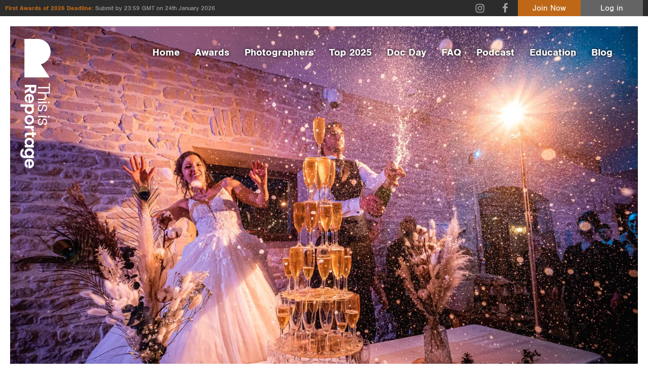

--- FILE ---
content_type: text/html; charset=UTF-8
request_url: https://thisisreportage.com/p/guillaumetranquard/view-galleries/
body_size: 10938
content:
<!doctype html>
<!--[if lt IE 7]> <html class="no-js lt-ie9 lt-ie8 lt-ie7" lang="en"> <![endif]-->
<!--[if IE 7]>	<html class="no-js lt-ie9 lt-ie8" lang="en"> <![endif]-->
<!--[if IE 8]>	<html class="no-js lt-ie9" lang="en"> <![endif]-->
<!--[if gt IE 8]><!--> <html class="no-js" lang="en"> <!--<![endif]-->
<head>
	
	<!-- Google Tag Manager -->
<script>(function(w,d,s,l,i){w[l]=w[l]||[];w[l].push({'gtm.start':
new Date().getTime(),event:'gtm.js'});var f=d.getElementsByTagName(s)[0],
j=d.createElement(s),dl=l!='dataLayer'?'&l='+l:'';j.async=true;j.src=
'https://www.googletagmanager.com/gtm.js?id='+i+dl;f.parentNode.insertBefore(j,f);
})(window,document,'script','dataLayer','GTM-PTB9XDT');</script>
<!-- End Google Tag Manager -->
	
	<meta charset="UTF-8">
	<meta http-equiv="X-UA-Compatible" content="IE=edge,chrome=1">

	<title>Guillaume TRANQUARD - View Galleries - This Is Reportage</title>

	<meta name="viewport" content="width=device-width,initial-scale=1">
	<meta name="format-detection" content="telephone=no">
	
	<!--[if lt IE 9]>
		<script src="http://css3-mediaqueries-js.googlecode.com/svn/trunk/css3-mediaqueries.js"></script>
	<![endif]-->
	
	<meta name='robots' content='index, follow, max-image-preview:large, max-snippet:-1, max-video-preview:-1' />

	<!-- This site is optimized with the Yoast SEO plugin v26.7 - https://yoast.com/wordpress/plugins/seo/ -->
	<meta name="description" content="View Guillaume TRANQUARD galleries." />
	<meta property="og:locale" content="en_GB" />
	<meta property="og:type" content="article" />
	<meta property="og:title" content="Blog - This is Reportage" />
	<meta property="og:url" content="https://thisisreportage.com/blog/" />
	<meta property="og:site_name" content="This is Reportage" />
	<meta property="article:modified_time" content="2018-11-03T19:05:33+00:00" />
	<meta name="twitter:card" content="summary_large_image" />
	<script type="application/ld+json" class="yoast-schema-graph">{"@context":"https://schema.org","@graph":[{"@type":["WebPage","CollectionPage"],"@id":"https://thisisreportage.com/blog/","url":"https://thisisreportage.com/blog/","name":"Blog - This is Reportage","isPartOf":{"@id":"https://thisisreportage.com/#website"},"datePublished":"2017-08-17T21:01:32+00:00","dateModified":"2018-11-03T19:05:33+00:00","breadcrumb":{"@id":"https://thisisreportage.com/blog/#breadcrumb"},"inLanguage":"en-GB"},{"@type":"BreadcrumbList","@id":"https://thisisreportage.com/blog/#breadcrumb","itemListElement":[{"@type":"ListItem","position":1,"name":"Home","item":"https://thisisreportage.com/"},{"@type":"ListItem","position":2,"name":"Blog"}]},{"@type":"WebSite","@id":"https://thisisreportage.com/#website","url":"https://thisisreportage.com/","name":"This is Reportage","description":"","potentialAction":[{"@type":"SearchAction","target":{"@type":"EntryPoint","urlTemplate":"https://thisisreportage.com/?s={search_term_string}"},"query-input":{"@type":"PropertyValueSpecification","valueRequired":true,"valueName":"search_term_string"}}],"inLanguage":"en-GB"}]}</script>
	<!-- / Yoast SEO plugin. -->


<style id='wp-img-auto-sizes-contain-inline-css' type='text/css'>
img:is([sizes=auto i],[sizes^="auto," i]){contain-intrinsic-size:3000px 1500px}
/*# sourceURL=wp-img-auto-sizes-contain-inline-css */
</style>
<link rel='stylesheet' id='ddpf_admin_styles-css' href='https://thisisreportage.com/wp-content/plugins/this-is-reportage/css/admin.css' type='text/css' media='all' />
<link rel='stylesheet' id='main-css' href='https://thisisreportage.com/wp-content/plugins/this-is-reportage/css//main.css' type='text/css' media='all' />
<style id='wp-block-library-inline-css' type='text/css'>
:root{--wp-block-synced-color:#7a00df;--wp-block-synced-color--rgb:122,0,223;--wp-bound-block-color:var(--wp-block-synced-color);--wp-editor-canvas-background:#ddd;--wp-admin-theme-color:#007cba;--wp-admin-theme-color--rgb:0,124,186;--wp-admin-theme-color-darker-10:#006ba1;--wp-admin-theme-color-darker-10--rgb:0,107,160.5;--wp-admin-theme-color-darker-20:#005a87;--wp-admin-theme-color-darker-20--rgb:0,90,135;--wp-admin-border-width-focus:2px}@media (min-resolution:192dpi){:root{--wp-admin-border-width-focus:1.5px}}.wp-element-button{cursor:pointer}:root .has-very-light-gray-background-color{background-color:#eee}:root .has-very-dark-gray-background-color{background-color:#313131}:root .has-very-light-gray-color{color:#eee}:root .has-very-dark-gray-color{color:#313131}:root .has-vivid-green-cyan-to-vivid-cyan-blue-gradient-background{background:linear-gradient(135deg,#00d084,#0693e3)}:root .has-purple-crush-gradient-background{background:linear-gradient(135deg,#34e2e4,#4721fb 50%,#ab1dfe)}:root .has-hazy-dawn-gradient-background{background:linear-gradient(135deg,#faaca8,#dad0ec)}:root .has-subdued-olive-gradient-background{background:linear-gradient(135deg,#fafae1,#67a671)}:root .has-atomic-cream-gradient-background{background:linear-gradient(135deg,#fdd79a,#004a59)}:root .has-nightshade-gradient-background{background:linear-gradient(135deg,#330968,#31cdcf)}:root .has-midnight-gradient-background{background:linear-gradient(135deg,#020381,#2874fc)}:root{--wp--preset--font-size--normal:16px;--wp--preset--font-size--huge:42px}.has-regular-font-size{font-size:1em}.has-larger-font-size{font-size:2.625em}.has-normal-font-size{font-size:var(--wp--preset--font-size--normal)}.has-huge-font-size{font-size:var(--wp--preset--font-size--huge)}.has-text-align-center{text-align:center}.has-text-align-left{text-align:left}.has-text-align-right{text-align:right}.has-fit-text{white-space:nowrap!important}#end-resizable-editor-section{display:none}.aligncenter{clear:both}.items-justified-left{justify-content:flex-start}.items-justified-center{justify-content:center}.items-justified-right{justify-content:flex-end}.items-justified-space-between{justify-content:space-between}.screen-reader-text{border:0;clip-path:inset(50%);height:1px;margin:-1px;overflow:hidden;padding:0;position:absolute;width:1px;word-wrap:normal!important}.screen-reader-text:focus{background-color:#ddd;clip-path:none;color:#444;display:block;font-size:1em;height:auto;left:5px;line-height:normal;padding:15px 23px 14px;text-decoration:none;top:5px;width:auto;z-index:100000}html :where(.has-border-color){border-style:solid}html :where([style*=border-top-color]){border-top-style:solid}html :where([style*=border-right-color]){border-right-style:solid}html :where([style*=border-bottom-color]){border-bottom-style:solid}html :where([style*=border-left-color]){border-left-style:solid}html :where([style*=border-width]){border-style:solid}html :where([style*=border-top-width]){border-top-style:solid}html :where([style*=border-right-width]){border-right-style:solid}html :where([style*=border-bottom-width]){border-bottom-style:solid}html :where([style*=border-left-width]){border-left-style:solid}html :where(img[class*=wp-image-]){height:auto;max-width:100%}:where(figure){margin:0 0 1em}html :where(.is-position-sticky){--wp-admin--admin-bar--position-offset:var(--wp-admin--admin-bar--height,0px)}@media screen and (max-width:600px){html :where(.is-position-sticky){--wp-admin--admin-bar--position-offset:0px}}

/*# sourceURL=wp-block-library-inline-css */
</style><style id='global-styles-inline-css' type='text/css'>
:root{--wp--preset--aspect-ratio--square: 1;--wp--preset--aspect-ratio--4-3: 4/3;--wp--preset--aspect-ratio--3-4: 3/4;--wp--preset--aspect-ratio--3-2: 3/2;--wp--preset--aspect-ratio--2-3: 2/3;--wp--preset--aspect-ratio--16-9: 16/9;--wp--preset--aspect-ratio--9-16: 9/16;--wp--preset--color--black: #000000;--wp--preset--color--cyan-bluish-gray: #abb8c3;--wp--preset--color--white: #ffffff;--wp--preset--color--pale-pink: #f78da7;--wp--preset--color--vivid-red: #cf2e2e;--wp--preset--color--luminous-vivid-orange: #ff6900;--wp--preset--color--luminous-vivid-amber: #fcb900;--wp--preset--color--light-green-cyan: #7bdcb5;--wp--preset--color--vivid-green-cyan: #00d084;--wp--preset--color--pale-cyan-blue: #8ed1fc;--wp--preset--color--vivid-cyan-blue: #0693e3;--wp--preset--color--vivid-purple: #9b51e0;--wp--preset--gradient--vivid-cyan-blue-to-vivid-purple: linear-gradient(135deg,rgb(6,147,227) 0%,rgb(155,81,224) 100%);--wp--preset--gradient--light-green-cyan-to-vivid-green-cyan: linear-gradient(135deg,rgb(122,220,180) 0%,rgb(0,208,130) 100%);--wp--preset--gradient--luminous-vivid-amber-to-luminous-vivid-orange: linear-gradient(135deg,rgb(252,185,0) 0%,rgb(255,105,0) 100%);--wp--preset--gradient--luminous-vivid-orange-to-vivid-red: linear-gradient(135deg,rgb(255,105,0) 0%,rgb(207,46,46) 100%);--wp--preset--gradient--very-light-gray-to-cyan-bluish-gray: linear-gradient(135deg,rgb(238,238,238) 0%,rgb(169,184,195) 100%);--wp--preset--gradient--cool-to-warm-spectrum: linear-gradient(135deg,rgb(74,234,220) 0%,rgb(151,120,209) 20%,rgb(207,42,186) 40%,rgb(238,44,130) 60%,rgb(251,105,98) 80%,rgb(254,248,76) 100%);--wp--preset--gradient--blush-light-purple: linear-gradient(135deg,rgb(255,206,236) 0%,rgb(152,150,240) 100%);--wp--preset--gradient--blush-bordeaux: linear-gradient(135deg,rgb(254,205,165) 0%,rgb(254,45,45) 50%,rgb(107,0,62) 100%);--wp--preset--gradient--luminous-dusk: linear-gradient(135deg,rgb(255,203,112) 0%,rgb(199,81,192) 50%,rgb(65,88,208) 100%);--wp--preset--gradient--pale-ocean: linear-gradient(135deg,rgb(255,245,203) 0%,rgb(182,227,212) 50%,rgb(51,167,181) 100%);--wp--preset--gradient--electric-grass: linear-gradient(135deg,rgb(202,248,128) 0%,rgb(113,206,126) 100%);--wp--preset--gradient--midnight: linear-gradient(135deg,rgb(2,3,129) 0%,rgb(40,116,252) 100%);--wp--preset--font-size--small: 13px;--wp--preset--font-size--medium: 20px;--wp--preset--font-size--large: 36px;--wp--preset--font-size--x-large: 42px;--wp--preset--spacing--20: 0.44rem;--wp--preset--spacing--30: 0.67rem;--wp--preset--spacing--40: 1rem;--wp--preset--spacing--50: 1.5rem;--wp--preset--spacing--60: 2.25rem;--wp--preset--spacing--70: 3.38rem;--wp--preset--spacing--80: 5.06rem;--wp--preset--shadow--natural: 6px 6px 9px rgba(0, 0, 0, 0.2);--wp--preset--shadow--deep: 12px 12px 50px rgba(0, 0, 0, 0.4);--wp--preset--shadow--sharp: 6px 6px 0px rgba(0, 0, 0, 0.2);--wp--preset--shadow--outlined: 6px 6px 0px -3px rgb(255, 255, 255), 6px 6px rgb(0, 0, 0);--wp--preset--shadow--crisp: 6px 6px 0px rgb(0, 0, 0);}:where(.is-layout-flex){gap: 0.5em;}:where(.is-layout-grid){gap: 0.5em;}body .is-layout-flex{display: flex;}.is-layout-flex{flex-wrap: wrap;align-items: center;}.is-layout-flex > :is(*, div){margin: 0;}body .is-layout-grid{display: grid;}.is-layout-grid > :is(*, div){margin: 0;}:where(.wp-block-columns.is-layout-flex){gap: 2em;}:where(.wp-block-columns.is-layout-grid){gap: 2em;}:where(.wp-block-post-template.is-layout-flex){gap: 1.25em;}:where(.wp-block-post-template.is-layout-grid){gap: 1.25em;}.has-black-color{color: var(--wp--preset--color--black) !important;}.has-cyan-bluish-gray-color{color: var(--wp--preset--color--cyan-bluish-gray) !important;}.has-white-color{color: var(--wp--preset--color--white) !important;}.has-pale-pink-color{color: var(--wp--preset--color--pale-pink) !important;}.has-vivid-red-color{color: var(--wp--preset--color--vivid-red) !important;}.has-luminous-vivid-orange-color{color: var(--wp--preset--color--luminous-vivid-orange) !important;}.has-luminous-vivid-amber-color{color: var(--wp--preset--color--luminous-vivid-amber) !important;}.has-light-green-cyan-color{color: var(--wp--preset--color--light-green-cyan) !important;}.has-vivid-green-cyan-color{color: var(--wp--preset--color--vivid-green-cyan) !important;}.has-pale-cyan-blue-color{color: var(--wp--preset--color--pale-cyan-blue) !important;}.has-vivid-cyan-blue-color{color: var(--wp--preset--color--vivid-cyan-blue) !important;}.has-vivid-purple-color{color: var(--wp--preset--color--vivid-purple) !important;}.has-black-background-color{background-color: var(--wp--preset--color--black) !important;}.has-cyan-bluish-gray-background-color{background-color: var(--wp--preset--color--cyan-bluish-gray) !important;}.has-white-background-color{background-color: var(--wp--preset--color--white) !important;}.has-pale-pink-background-color{background-color: var(--wp--preset--color--pale-pink) !important;}.has-vivid-red-background-color{background-color: var(--wp--preset--color--vivid-red) !important;}.has-luminous-vivid-orange-background-color{background-color: var(--wp--preset--color--luminous-vivid-orange) !important;}.has-luminous-vivid-amber-background-color{background-color: var(--wp--preset--color--luminous-vivid-amber) !important;}.has-light-green-cyan-background-color{background-color: var(--wp--preset--color--light-green-cyan) !important;}.has-vivid-green-cyan-background-color{background-color: var(--wp--preset--color--vivid-green-cyan) !important;}.has-pale-cyan-blue-background-color{background-color: var(--wp--preset--color--pale-cyan-blue) !important;}.has-vivid-cyan-blue-background-color{background-color: var(--wp--preset--color--vivid-cyan-blue) !important;}.has-vivid-purple-background-color{background-color: var(--wp--preset--color--vivid-purple) !important;}.has-black-border-color{border-color: var(--wp--preset--color--black) !important;}.has-cyan-bluish-gray-border-color{border-color: var(--wp--preset--color--cyan-bluish-gray) !important;}.has-white-border-color{border-color: var(--wp--preset--color--white) !important;}.has-pale-pink-border-color{border-color: var(--wp--preset--color--pale-pink) !important;}.has-vivid-red-border-color{border-color: var(--wp--preset--color--vivid-red) !important;}.has-luminous-vivid-orange-border-color{border-color: var(--wp--preset--color--luminous-vivid-orange) !important;}.has-luminous-vivid-amber-border-color{border-color: var(--wp--preset--color--luminous-vivid-amber) !important;}.has-light-green-cyan-border-color{border-color: var(--wp--preset--color--light-green-cyan) !important;}.has-vivid-green-cyan-border-color{border-color: var(--wp--preset--color--vivid-green-cyan) !important;}.has-pale-cyan-blue-border-color{border-color: var(--wp--preset--color--pale-cyan-blue) !important;}.has-vivid-cyan-blue-border-color{border-color: var(--wp--preset--color--vivid-cyan-blue) !important;}.has-vivid-purple-border-color{border-color: var(--wp--preset--color--vivid-purple) !important;}.has-vivid-cyan-blue-to-vivid-purple-gradient-background{background: var(--wp--preset--gradient--vivid-cyan-blue-to-vivid-purple) !important;}.has-light-green-cyan-to-vivid-green-cyan-gradient-background{background: var(--wp--preset--gradient--light-green-cyan-to-vivid-green-cyan) !important;}.has-luminous-vivid-amber-to-luminous-vivid-orange-gradient-background{background: var(--wp--preset--gradient--luminous-vivid-amber-to-luminous-vivid-orange) !important;}.has-luminous-vivid-orange-to-vivid-red-gradient-background{background: var(--wp--preset--gradient--luminous-vivid-orange-to-vivid-red) !important;}.has-very-light-gray-to-cyan-bluish-gray-gradient-background{background: var(--wp--preset--gradient--very-light-gray-to-cyan-bluish-gray) !important;}.has-cool-to-warm-spectrum-gradient-background{background: var(--wp--preset--gradient--cool-to-warm-spectrum) !important;}.has-blush-light-purple-gradient-background{background: var(--wp--preset--gradient--blush-light-purple) !important;}.has-blush-bordeaux-gradient-background{background: var(--wp--preset--gradient--blush-bordeaux) !important;}.has-luminous-dusk-gradient-background{background: var(--wp--preset--gradient--luminous-dusk) !important;}.has-pale-ocean-gradient-background{background: var(--wp--preset--gradient--pale-ocean) !important;}.has-electric-grass-gradient-background{background: var(--wp--preset--gradient--electric-grass) !important;}.has-midnight-gradient-background{background: var(--wp--preset--gradient--midnight) !important;}.has-small-font-size{font-size: var(--wp--preset--font-size--small) !important;}.has-medium-font-size{font-size: var(--wp--preset--font-size--medium) !important;}.has-large-font-size{font-size: var(--wp--preset--font-size--large) !important;}.has-x-large-font-size{font-size: var(--wp--preset--font-size--x-large) !important;}
/*# sourceURL=global-styles-inline-css */
</style>

<style id='classic-theme-styles-inline-css' type='text/css'>
/*! This file is auto-generated */
.wp-block-button__link{color:#fff;background-color:#32373c;border-radius:9999px;box-shadow:none;text-decoration:none;padding:calc(.667em + 2px) calc(1.333em + 2px);font-size:1.125em}.wp-block-file__button{background:#32373c;color:#fff;text-decoration:none}
/*# sourceURL=/wp-includes/css/classic-themes.min.css */
</style>
<link rel='stylesheet' id='contact-form-7-css' href='https://thisisreportage.com/wp-content/plugins/contact-form-7/includes/css/styles.css' type='text/css' media='all' />
<link rel='stylesheet' id='tir-css' href='https://thisisreportage.com/wp-content/themes/this-is-reportage/style.css' type='text/css' media='all' />
<script type="text/javascript" src="https://thisisreportage.com/wp-includes/js/jquery/jquery.min.js" id="jquery-core-js"></script>
<script type="text/javascript" src="https://thisisreportage.com/wp-includes/js/jquery/jquery-migrate.min.js" id="jquery-migrate-js"></script>
<script type="text/javascript" src="https://thisisreportage.com/wp-content/plugins/this-is-reportage/js/main.js" id="main-js"></script>
<script type="text/javascript" src="https://thisisreportage.com/wp-content/themes/this-is-reportage/script/libs/modernizr.min.js" id="modernizr-js"></script>
	
</head>

<body class="wp-theme-this-is-reportage profile dark-header tir">
	
	<!-- Google Tag Manager (noscript) -->
<noscript><iframe src="https://www.googletagmanager.com/ns.html?id=GTM-PTB9XDT"
height="0" width="0" style="display:none;visibility:hidden"></iframe></noscript>
<!-- End Google Tag Manager (noscript) -->
	
	<svg xmlns="http://www.w3.org/2000/svg" style="display: none;">
		<symbol id="horz_logo" viewBox="0 0 1308.45 390">
			<path d="M227.35,350,150,229.68A116.73,116.73,0,0,0,120.52,0H0V350Z"/><path d="M485.18,176.2v-59q0-22.08-12.55-33.82T441.37,71.65q-25.91,0-37.2,19.53V34.11H282v12h46.48V176.2h15.94V46.06h46.48V176.2H405.5V119.78q0-17.75,8.89-27t24.31-9.3q15.42,0,24.31,9.3t8.89,27V176.2Z"/><path d="M506.42,176.2V71.29H521V176.2Zm18.2-130a9.79,9.79,0,0,1-3,7.2,10,10,0,0,1-7.36,3,10.32,10.32,0,0,1-7.45-3,10,10,0,0,1-.28-14.12l.28-.28a10.32,10.32,0,0,1,7.45-3,10,10,0,0,1,7.36,3,9.8,9.8,0,0,1,3,7.2"/><path d="M540.8,98.55q0-13.33,11.36-22.43t29-9.12q17.66,0,27.5,8.91t10.82,24.6H604.92A23.13,23.13,0,0,0,598,84.34Q591.52,78,579.95,78t-18.16,5.49a16.67,16.67,0,0,0-6.6,13.2,15.83,15.83,0,0,0,4.87,12.25A25.36,25.36,0,0,0,572.35,115q7.4,1.57,16,3.72t16,4.61a25.07,25.07,0,0,1,12.29,8.81q4.87,6.37,4.87,16.36,0,12.93-11.16,21.11t-29.32,8.23q-18.16,0-28.71-9T540.8,144.33h14.61a22.25,22.25,0,0,0,7.36,16.35q6.9,6.27,19,6.27t18.76-5a15.35,15.35,0,0,0,6.69-12.84q0-7.84-4.87-12.34a26.1,26.1,0,0,0-12.27-6.18q-7.42-1.66-16-3.81t-16-4.5a25.14,25.14,0,0,1-12.29-8.43,23.65,23.65,0,0,1-4.87-15.28"/><path d="M677.73,176.2V71.29h14.61V176.2Zm18-130a9.8,9.8,0,0,1-3,7.2,10,10,0,0,1-7.36,3,10.33,10.33,0,0,1-7.45-3,10,10,0,0,1-.28-14.12L678,39a10.32,10.32,0,0,1,7.45-3,10,10,0,0,1,7.36,3,9.8,9.8,0,0,1,3,7.2"/><path d="M707.84,98.57q0-13.33,11.36-22.43t29-9.12q17.66,0,27.5,8.91t10.86,24.58H772a23.12,23.12,0,0,0-6.9-16.16Q758.58,78,747,78t-18.16,5.49a16.67,16.67,0,0,0-6.6,13.2,15.83,15.83,0,0,0,4.87,12.25A25.36,25.36,0,0,0,739.4,115q7.4,1.57,16,3.72t16,4.61a25.07,25.07,0,0,1,12.29,8.81q4.87,6.37,4.87,16.36,0,12.93-11.16,21.11t-29.32,8.23q-18.17,0-28.71-9t-11.57-24.49h14.61a22.25,22.25,0,0,0,7.31,16.27q6.9,6.27,19,6.27t18.76-5A15.35,15.35,0,0,0,774.2,149q0-7.84-4.87-12.35a26.13,26.13,0,0,0-12.27-6.18q-7.42-1.66-16-3.81t-16-4.5a25.16,25.16,0,0,1-12.29-8.43,23.65,23.65,0,0,1-4.87-15.28"/><path d="M331.13,220v39.84h23.42q10.71,0,16.38-5.36T376.6,240q0-9.2-5.66-14.54T354.56,220Zm0,62.44v54.42H301.92V198.78h53.22q25.05,0,38.63,12a37.9,37.9,0,0,1,13.56,29.58A40.29,40.29,0,0,1,399,264.68q-8.28,11.27-26.1,15.43l36.91,56.77H374.3l-33.85-54.45Z"/><path d="M484.58,255.78a27.58,27.58,0,0,0-18.49-6.51A26.05,26.05,0,0,0,448,255.78a27.22,27.22,0,0,0-8.68,17.36h53.5a23.48,23.48,0,0,0-8.27-17.36M465.71,338q-25,0-40.64-15.64T409.37,281q0-25.69,15.79-41.14T466,224.44q25.07,0,41.15,15t16.08,40.2a66,66,0,0,1-.83,10.73H439.07a25.85,25.85,0,0,0,8.25,17.33q7.22,6.57,18.36,6.57,15.05,0,22.28-12h31.4a48.53,48.53,0,0,1-19.18,25.7q-14.29,10-34.47,10"/><path d="M616.7,305.31q8.88-8.68,8.88-23.66t-8.88-23.46a30,30,0,0,0-41.87.09q-8.88,8.58-8.88,23.57t8.88,23.57a29.71,29.71,0,0,0,41.87-.09m-51.85-61.09c9.12-12.39,20.9-18.59,36.42-18.59s28.32,5.22,38.4,15.67,15.1,23.93,15.11,40.44-5,30-15.11,40.53-22.77,15.78-38.09,15.78-35.41-19.92-35.41-19.92v70.54H537v-162h27.89Z"/><path d="M723.61,314.58A28.47,28.47,0,0,0,744.34,306q8.68-8.58,8.68-24.26t-8.58-24.16a28.4,28.4,0,0,0-20.73-8.49,27.73,27.73,0,0,0-20.53,8.49q-8.38,8.49-8.38,24.26t8.38,24.26a27.59,27.59,0,0,0,20.42,8.49m-41.45,7.87q-16.56-15.62-16.56-40.85T682.35,241q16.75-15.38,41.56-15.38T765.47,241q16.75,15.39,16.75,40.62t-16.84,40.85q-16.81,15.59-41.76,15.59t-41.45-15.59"/><path d="M826.46,228v19.07q11-20.9,31.87-20.9v28.39h-6.88q-12.4,0-18.69,6.21t-6.29,21.37v54.75H797.24V228Z"/><path d="M919.42,313H932.7v23.9H914.48q-17.4,0-26.82-7.89t-9.41-26.13V249.24h-12V226.66h12V200.1h29.21v26.56H932.7v22.58H907.46v54.1q0,5.31,2.66,7.6t9.19,2.27"/><path d="M1019.11,305.41q9-8.58,9-23.57t-9-23.57a30.08,30.08,0,0,0-42-.09q-8.88,8.47-8.88,23.46t9,23.66a29.71,29.71,0,0,0,41.87.09m-66.35,17.23q-15.57-15.88-15.57-40.38t15.46-40.18q15.46-15.62,39.28-15.62T1028.31,245V228h29.21V336.88h-29.21V318.61q-13.17,19.84-36.57,19.84t-39-15.88"/><path d="M1147.15,305.41q9-8.58,9-23.57t-9-23.57a30.08,30.08,0,0,0-42-.09q-8.88,8.47-8.88,23.46t9,23.66a29.71,29.71,0,0,0,41.87.09m-66.8,16.25q-15.55-15.94-15.55-40.53t15.44-40.33q15.44-15.68,39.23-15.68t36.31,18.59v-17H1185V336.75q0,23.46-14.61,38.35t-41,14.9q-26.41,0-41.94-10.36t-17.64-29.48h28.79A21.7,21.7,0,0,0,1109,361.7q7.72,4.24,19.4,4.24a27.47,27.47,0,0,0,19.51-7.3q7.83-7.29,7.83-21.88V317.63q-13.15,19.92-36.52,19.92t-38.92-15.94"/><path d="M1269.79,255.78a27.58,27.58,0,0,0-18.49-6.51,26.05,26.05,0,0,0-18.07,6.51,27.22,27.22,0,0,0-8.68,17.36H1278a23.48,23.48,0,0,0-8.27-17.36m-18.88,82.31q-25,0-40.63-15.64t-15.69-41.37q0-25.69,15.79-41.14t40.84-15.44q25.07,0,41.15,15t16.1,40.13a66,66,0,0,1-.83,10.73h-83.34a25.84,25.84,0,0,0,8.25,17.33q7.22,6.57,18.36,6.57,15.05,0,22.28-12h31.36a48.54,48.54,0,0,1-19.14,25.77q-14.23,10-34.45,10"/>
		</symbol>
		<symbol id="vert_logo" viewBox="0 0 275.3 1175.18">
			<path d="M265.37,350.4,187.94,229.94A116.86,116.86,0,0,0,158.42,0H37.76V350.4Z"/><path d="M161,555.84h44.43q16.63,0,25.47-9.39t8.83-23.38q0-19.38-14.71-27.83h43.35V459.51c0-23.79,0-57.15,0-57.15h-9v35.45l-98.36,0v11.32l98.35,0v35.33l-98.36,0v10.76h42.49q13.37,0,20.35,6.69t7,18.3q0,11.61-7,18.3t-20.35,6.69H161Z"/><path d="M161,572l79.16,0v10.77H161Zm98.27,13.36a7.37,7.37,0,0,1-5.42-2.23,7.51,7.51,0,0,1-2.23-5.54,7.77,7.77,0,0,1,2.23-5.61,7.52,7.52,0,0,1,10.84,0,7.77,7.77,0,0,1,2.23,5.61,7.52,7.52,0,0,1-2.23,5.54,7.38,7.38,0,0,1-5.42,2.23"/><path d="M219.66,597.35q10.1,0,17,8.61t6.91,22q0,13.38-6.75,20.84T218.18,657V645.94a17.53,17.53,0,0,0,12.25-5.23q4.82-4.92,4.82-13.69t-4.16-13.76a12.63,12.63,0,0,0-10-5,12,12,0,0,0-9.28,3.69,19.22,19.22,0,0,0-4.6,9.31q-1.19,5.61-2.82,12.15t-3.49,12.15a19,19,0,0,1-6.68,9.31q-4.83,3.69-12.4,3.69-9.8,0-16-8.46t-6.24-22.22q0-13.76,6.83-21.76t18.56-8.77v11.07A16.86,16.86,0,0,0,172.58,614q-4.75,5.23-4.75,14.38t3.79,14.22a11.63,11.63,0,0,0,9.73,5.07q5.94,0,9.35-3.69a19.78,19.78,0,0,0,4.68-9.3q1.26-5.62,2.89-12.15t3.41-12.15a19.05,19.05,0,0,1,6.39-9.31,17.92,17.92,0,0,1,11.58-3.69"/><path d="M161,700.85h79.17V711.6H161Zm98.27,13.36a7.38,7.38,0,0,1-5.42-2.23,7.53,7.53,0,0,1-2.23-5.54,7.78,7.78,0,0,1,2.23-5.61,7.52,7.52,0,0,1,10.84,0,7.77,7.77,0,0,1,2.23,5.61,7.52,7.52,0,0,1-2.23,5.54,7.38,7.38,0,0,1-5.42,2.23"/><path d="M219.68,723.14q10.1,0,17,8.61t6.91,22q0,13.38-6.75,20.84t-18.63,8.23V771.74a17.52,17.52,0,0,0,12.25-5.23q4.82-4.92,4.82-13.69t-4.16-13.76a12.63,12.63,0,0,0-10-5,12,12,0,0,0-9.28,3.69,19.22,19.22,0,0,0-4.6,9.31q-1.19,5.61-2.82,12.15t-3.49,12.15a19,19,0,0,1-6.68,9.31q-4.83,3.69-12.4,3.69-9.8,0-16-8.46t-6.24-22.22q0-13.77,6.83-21.76t18.56-8.77v11.07a16.86,16.86,0,0,0-12.33,5.54q-4.75,5.23-4.75,14.38t3.79,14.22a11.63,11.63,0,0,0,9.73,5.07q5.94,0,9.36-3.69a19.8,19.8,0,0,0,4.68-9.3q1.26-5.62,2.89-12.15t3.41-12.15a19.07,19.07,0,0,1,6.39-9.31,17.92,17.92,0,0,1,11.58-3.69"/><path d="M128.31,439.18H98V457q0,8.15,4.08,12.46t11.06,4.31q7,0,11.06-4.31T128.31,457Zm-46.33,0H40.69V417.49H144.35V457q0,18.6-9,28.68a28.58,28.58,0,0,1-22.2,10.07,30.46,30.46,0,0,1-18.27-6.15q-8.46-6.15-11.58-19.38L40.69,497.62V471.93L82,446.25Z"/><path d="M101.58,555.21a20.77,20.77,0,0,0,4.9-13.92,19.62,19.62,0,0,0-4.9-13.61,20.5,20.5,0,0,0-13.07-6.54v40.29a17.68,17.68,0,0,0,13.07-6.23M39.5,541q0-18.61,11.66-30.3T82,499q19.15,0,30.67,11.77t11.51,30.45q0,18.69-11.21,30.68T83,583.89a49.17,49.17,0,0,1-8-.62V521.14a19.27,19.27,0,0,0-12.92,6.15q-4.9,5.38-4.9,13.69,0,11.22,8.91,16.61V581a36.18,36.18,0,0,1-19.16-14.3Q39.5,556.05,39.5,541"/><path d="M64.16,654.7q6.54,6.69,17.82,6.69t17.67-6.69a22.55,22.55,0,0,0-.07-31.53q-6.46-6.69-17.75-6.69t-17.75,6.69a22.37,22.37,0,0,0,.07,31.53m46-38.22q14,9.07,14,26.6T112.35,672q-11.81,11.37-30.45,11.38T51.38,672Q39.5,660.62,39.5,643.32t15-26.83h-53V594.8H123v21.68Z"/><path d="M57.18,735.21a21.44,21.44,0,0,0,6.46,15.61q6.46,6.54,18.27,6.54t18.19-6.46a21.39,21.39,0,0,0,6.39-15.61,20.88,20.88,0,0,0-6.39-15.46q-6.39-6.31-18.27-6.31t-18.27,6.31a20.78,20.78,0,0,0-6.39,15.38M51.24,704Q63,691.53,82,691.53t30.59,12.61q11.58,12.61,11.58,31.3t-11.58,31.29Q101,779.34,82,779.34T51.24,766.66Q39.5,754,39.5,735.21T51.24,704"/><path d="M123,812.1H108.41q15.74,8.61,15.74,24.91H102.77v-5.38q0-9.69-4.68-14.61T82,812.1H40.69V790.41H123Z"/><path d="M58.22,882.38v10.3H40.69V879q0-13.07,5.79-20.15t19.16-7.07h40.24V842.7H123v9.07h20.35v21.68H123v19.07H105.89V873.46H65.64q-4,0-5.72,2t-1.71,6.92"/><path d="M64.08,957.73q6.46,6.77,17.75,6.77t17.75-6.77a22.65,22.65,0,0,0,.07-31.6q-6.38-6.69-17.67-6.69t-17.82,6.77a22.37,22.37,0,0,0-.07,31.53M51.46,908.91q12-11.46,30.52-11.46t30.37,11.38q11.81,11.38,11.81,28.91t-14,26.76H123V986H40.69V964.5H54.5q-15-9.69-15-26.91t12-28.68"/><path d="M64.08,1054.15q6.46,6.77,17.75,6.77t17.75-6.77a22.65,22.65,0,0,0,.07-31.6q-6.38-6.69-17.67-6.69t-17.82,6.77a22.37,22.37,0,0,0-.07,31.53m-12.62-48.83q12-11.46,30.52-11.46t30.37,11.38q11.81,11.38,11.81,28.91t-14,26.76H123v21.53H40.1q-17.67,0-28.88-10.77T0,1041.47q0-19.46,7.8-30.91t22.2-13v21.22a16.22,16.22,0,0,0-8.69,7.69q-3.19,5.69-3.19,14.3a20,20,0,0,0,5.5,14.38q5.49,5.77,16.48,5.77H54.5q-15-9.69-15-26.91t12-28.68"/><path d="M101.58,1146.5a20.77,20.77,0,0,0,4.9-13.92,19.62,19.62,0,0,0-4.9-13.61,20.5,20.5,0,0,0-13.07-6.54v40.29a17.68,17.68,0,0,0,13.07-6.23M39.5,1132.28q0-18.61,11.66-30.29T82,1090.29q19.15,0,30.67,11.77t11.51,30.45q0,18.69-11.21,30.68t-29.92,12a49.17,49.17,0,0,1-8-.62v-62.13a19.26,19.26,0,0,0-12.92,6.15q-4.9,5.38-4.9,13.69,0,11.22,8.91,16.61v23.38A36.19,36.19,0,0,1,46.93,1158q-7.43-10.61-7.43-25.68"/>
		</symbol>
	</svg>
	
	<div class="top-bar section section-dark" id="top_bar">
		
		<div class="container row clearfix">
			
			<p class="notification col">
										<strong>First Awards of 2026 Deadline:</strong>
					Submit by 23:59 GMT on 24th January 2026			</p>
			
			<div class="top-nav col">
				<div class="top-social">
					<ul class="social-icons">
	<li><a href="https://www.instagram.com/thisisreportage/" rel="external"><i class="icon-instagram" aria-hidden="true"></i></a></li>
	<li><a href="https://www.facebook.com/thisisreportage/" rel="external"><i class="icon-facebook" aria-hidden="true"></i></a></li>
</ul>				</div>

									<ul class="top-cta">
													<li><a href="/register/">Join Now</a></li>
							<li><a href="/login/">Log in</a></li>
											</ul>
							</div>
			
		</div>
		
	</div>
	
	<header>

	<div class="container row clearfix">

		<span class="menu-btns col">
			<a href="#nav" class="nav-open"><i class="icon-menu" aria-hidden="true"></i></a>
			<a href="#close" class="nav-close"><i class="icon-close" aria-hidden="true"></i></a>
		</span>

		<div class="nav-container main-nav col" id="nav">

			<nav class="clearfix">
				<ul id="menu-main-navigation"><li><a href="https://thisisreportage.com/">Home</a></li>
<li><a href="https://thisisreportage.com/collection/collection-forty-eight/">Awards</a></li>
<li><a href="https://thisisreportage.com/search/">Photographers</a></li>
<li><a href="https://thisisreportage.com/top-100-photographers-of-the-year-2025/">Top 2025</a></li>
<li><a href="https://thisisreportage.com/doc-day/">Doc Day</a></li>
<li><a href="https://thisisreportage.com/faq/">FAQ</a></li>
<li><a href="https://thisisreportage.com/wedding-photography-podcast/">Podcast</a></li>
<li><a href="https://thisisreportage.com/wedding-photography-courses/">Education</a></li>
<li><a href="https://thisisreportage.com/blog/">Blog</a></li>
<li class="mobile-link orange"><a href="/register/">Join Now</a></li><li class="mobile-link grey"><a href="/login/">Log in</a></li></ul>			</nav>

		</div><!-- /.main-nav -->

	</div><!-- /.row -->

</header>	
	<div class="main-outer">
	
		<div class="outer">
			
			<div class="horizontal-logo">
				<a href="https://thisisreportage.com/">
					<svg>
						<g>
							<use xlink:href="#horz_logo"/>
						</g>
					</svg>
				</a>
			</div>
			
			<div class="vertical-logos">
				<div class="logo logo-main">
					<a href="https://thisisreportage.com/">
						<svg>
							<defs>
								<clipPath id="logo-main-mask">
									<rect x="0" y="0" width="60" height="256" />
								</clipPath>
							</defs>
							<g clip-path="url(#logo-main-mask)">
								<use xlink:href="#vert_logo"/>
							</g>
						</svg>
					</a>
				</div>

				<div class="logo logo-dark logo-alt">
					<a href="https://thisisreportage.com/">
						<svg>
							<defs>
								<clipPath id="logo-alt-mask">
									<rect x="0" y="256" width="60" height="0" />
								</clipPath>
							</defs>
							<g clip-path="url(#logo-alt-mask)">
								<use xlink:href="#vert_logo"/>
							</g>
						</svg>
					</a>
				</div>
			</div>
			
			
<div class="slideshow-slides-container section-dark section">

	<div class="slideshow-slides">
		<div class="slide profile-banner">
			<img src="https://thisisreportage.com/wp-content/uploads/tir/banner/1706276085-guillaumetranquard.jpg" alt="" width="1600" height="1067" class="bg">
		</div>
	</div>

</div>

<div class="container row clearfix">

	<div class="column column-full col">

		<div class="profile-header">

			<div class="profile-header-left">
				<img src="https://thisisreportage.com/wp-content/uploads/tir/profile/1581005034-guillaumetranquard.jpg" class="avatar avatar-220 photo" width="220" height="220">			</div>

			<div class="profile-header-right">

				<h2>Guillaume TRANQUARD</h2>

				<p>France</p>

				<ul class="profile-navigation">
					<li><a href="https://thisisreportage.com/p/guillaumetranquard/">About</a></li>
					<li class="current"><a href="https://thisisreportage.com/p/guillaumetranquard/view-galleries/">Portfolio</a></li>
					<li><a href="https://thisisreportage.com/p/guillaumetranquard/awards/">Awards</a></li>
					<li><a href="https://thisisreportage.com/p/guillaumetranquard/contact/">Contact</a></li>
				</ul>

			</div>

		</div>

	</div>

</div>
<div class="main section">

	
		<div class="row-container">

			<div class="container row clearfix">

				<div class="column column-full col">

					<p>This photographer's subscription has unfortunately expired, so cannot be shown at this time.</p>

				</div>

			</div>

		</div>

		
</div><!-- /.main -->

	
		</div><!-- .outer -->
	
	</div><!-- .main-outer -->
	
	<div class="bottom-sidebar section section-dark">
	<p><img width="500" height="500" src="https://thisisreportage.com/wp-content/uploads/2017/11/reportage-wedding-photographers-aga-tomaszek-500x500.jpg" class="image wp-image-247  attachment-square size-square" alt="Aga Tomaszek" style="max-width: 100%; height: auto;" decoding="async" loading="lazy" srcset="https://thisisreportage.com/wp-content/uploads/2017/11/reportage-wedding-photographers-aga-tomaszek-500x500.jpg 500w, https://thisisreportage.com/wp-content/uploads/2017/11/reportage-wedding-photographers-aga-tomaszek-200x200.jpg 200w" sizes="auto, (max-width: 500px) 100vw, 500px" /></p><p><img class="image " src="https://thisisreportage.com/wp-content/uploads/2022/06/adam-johnson-lifting-bride-1300-500x500-1.jpg" alt="" width="500" height="500" decoding="async" loading="lazy" /></p><p><img width="500" height="500" src="https://thisisreportage.com/wp-content/uploads/2017/08/top-reportage-wedding-photographers-kristian-leven-500x500.jpg" class="image wp-image-139  attachment-square size-square" alt="best reportage wedding photographers in the world" style="max-width: 100%; height: auto;" decoding="async" loading="lazy" srcset="https://thisisreportage.com/wp-content/uploads/2017/08/top-reportage-wedding-photographers-kristian-leven-500x500.jpg 500w, https://thisisreportage.com/wp-content/uploads/2017/08/top-reportage-wedding-photographers-kristian-leven-200x200.jpg 200w" sizes="auto, (max-width: 500px) 100vw, 500px" /></p><p><img width="500" height="500" src="https://thisisreportage.com/wp-content/uploads/2017/11/york-place-studios-layered-documentary-coverage-500x500.jpg" class="image wp-image-249  attachment-square size-square" alt="york place studios" style="max-width: 100%; height: auto;" decoding="async" loading="lazy" srcset="https://thisisreportage.com/wp-content/uploads/2017/11/york-place-studios-layered-documentary-coverage-500x500.jpg 500w, https://thisisreportage.com/wp-content/uploads/2017/11/york-place-studios-layered-documentary-coverage-200x200.jpg 200w" sizes="auto, (max-width: 500px) 100vw, 500px" /></p><p><img width="500" height="500" src="https://thisisreportage.com/wp-content/uploads/2017/08/best-documentary-wedding-photographers-york-place-studios-500x500.jpg" class="image wp-image-134  attachment-square size-square" alt="best documentary wedding photographers" style="max-width: 100%; height: auto;" decoding="async" loading="lazy" srcset="https://thisisreportage.com/wp-content/uploads/2017/08/best-documentary-wedding-photographers-york-place-studios-500x500.jpg 500w, https://thisisreportage.com/wp-content/uploads/2017/08/best-documentary-wedding-photographers-york-place-studios-200x200.jpg 200w" sizes="auto, (max-width: 500px) 100vw, 500px" /></p><p><img width="500" height="500" src="https://thisisreportage.com/wp-content/uploads/2017/08/best-reportage-wedding-photographers-adam-johnson-1300-500x500.jpg" class="image wp-image-149  attachment-square size-square" alt="best reportage wedding photographers" style="max-width: 100%; height: auto;" decoding="async" loading="lazy" srcset="https://thisisreportage.com/wp-content/uploads/2017/08/best-reportage-wedding-photographers-adam-johnson-1300-500x500.jpg 500w, https://thisisreportage.com/wp-content/uploads/2017/08/best-reportage-wedding-photographers-adam-johnson-1300-200x200.jpg 200w" sizes="auto, (max-width: 500px) 100vw, 500px" /></p></div>	
	
		<div class="join-cta-container section section-dark section">

			<div class="container row clearfix">

				<div class="join-cta col">

					<p>Want to join This is Reportage?</p>

					<p><a href="https://thisisreportage.com/register/" class="button solid">Join Here</a></p>
				</div>

			</div>

		</div>

		
	<footer class="section section-dark">
		
		<div class="outer">
			
			<div class="container row clearfix">

				<div class="footer-col footer-col-social col">

					<ul class="social-icons">
	<li><a href="https://www.instagram.com/thisisreportage/" rel="external"><i class="icon-instagram" aria-hidden="true"></i></a></li>
	<li><a href="https://www.facebook.com/thisisreportage/" rel="external"><i class="icon-facebook" aria-hidden="true"></i></a></li>
</ul>
				</div>

				<nav class="footer-col footer-col-top-nav col">
					<ul id="menu-footer-top-navigation" class=""><li><a href="https://thisisreportage.com/">Home</a></li>
<li><a href="https://thisisreportage.com/collection/collection-forty-eight/">Awards</a></li>
<li><a href="https://thisisreportage.com/search/">Our Photographers</a></li>
<li><a href="https://thisisreportage.com/top-100-photographers-of-the-year-2025/">Top 2025</a></li>
<li><a href="https://thisisreportage.com/about/">About</a></li>
<li><a href="https://thisisreportage.com/doc-day/">Doc Day</a></li>
<li><a href="https://thisisreportage.com/faq/">FAQ</a></li>
<li><a href="https://thisisreportage.com/blog/">Blog</a></li>
<li><a href="https://thisisreportage.com/wedding-photography-podcast/">Podcast</a></li>
<li><a href="https://thisisreportage.com/wedding-photography-courses/">Education</a></li>
<li><a href="https://thisisreportage.com/family/">Family</a></li>
</ul>				</nav>

				<nav class="footer-col footer-col-bottom-nav col">
					<ul id="menu-footer-bottom-navigation" class=""><li>&copy; 2026 This is Reportage</li><li><a href="https://thisisreportage.com/terms/">Terms</a></li>
<li><a href="https://thisisreportage.com/cookies/">Cookies</a></li>
<li><a href="https://thisisreportage.com/credits/">Credits</a></li>
<li><a href="https://thisisreportage.com/contact-site-admin/">Contact</a></li>
<li><a href="https://thisisreportage.com/logos-badges/">Logos / Badges</a></li>
<li><a href="https://thisisreportage.com/wedding-photography-tips/">Wedding Photography Tips</a></li>
</ul>				</nav>

			</div>
		
		</div>
	
	</footer>
	
	<script type="speculationrules">
{"prefetch":[{"source":"document","where":{"and":[{"href_matches":"/*"},{"not":{"href_matches":["/wp-*.php","/wp-admin/*","/wp-content/uploads/*","/wp-content/*","/wp-content/plugins/*","/wp-content/themes/this-is-reportage/*","/*\\?(.+)"]}},{"not":{"selector_matches":"a[rel~=\"nofollow\"]"}},{"not":{"selector_matches":".no-prefetch, .no-prefetch a"}}]},"eagerness":"conservative"}]}
</script>
<div class="overlay-bg"></div>	
<div class="overlay-content popup-gallery">
	<div class="overlay-content-inner">
		<p class="close-container"><a href="#" class="close"><i class="icon-close" aria-hidden="true"></i></a></p>
		<span id="prev"><i class="icon-angle-left" aria-hidden="true"></i></span>
		<span id="next"><i class="icon-angle-right" aria-hidden="true"></i></span>
		<div id="enlarged_container">
			<p id="enlarged_image"></p>
					</div>
		<span id="loading"></span>
				<div class="lightbox-bottom">
			<div class="lightbox-bottom-left">
							</div>
			<div class="lightbox-bottom-right">
				<div id="story-img" class="no-display">This is story image <span id="curr-story-img"></span> of <span id="total-story-imgs"></span></div>
				<div id="story-img-num">This is image <span id="current_image"></span> of <span id="total_images"></span></div>
				<div id="skip_story" class="no-display">
					<a id="skip_story_backward" href="#"><i class="icon-story-prev"></i>Prev Story</a>
					<a id="skip_story_forward" href="#">Next Story<i class="icon-story-next"></i></a>
				</div>
			</div>
		</div>
	</div>
</div><script type="text/javascript" src="https://thisisreportage.com/wp-includes/js/dist/hooks.min.js" id="wp-hooks-js"></script>
<script type="text/javascript" src="https://thisisreportage.com/wp-includes/js/dist/i18n.min.js" id="wp-i18n-js"></script>
<script type="text/javascript" id="wp-i18n-js-after">
/* <![CDATA[ */
wp.i18n.setLocaleData( { 'text direction\u0004ltr': [ 'ltr' ] } );
//# sourceURL=wp-i18n-js-after
/* ]]> */
</script>
<script type="text/javascript" src="https://thisisreportage.com/wp-content/plugins/contact-form-7/includes/swv/js/index.js" id="swv-js"></script>
<script type="text/javascript" id="contact-form-7-js-before">
/* <![CDATA[ */
var wpcf7 = {
    "api": {
        "root": "https:\/\/thisisreportage.com\/wp-json\/",
        "namespace": "contact-form-7\/v1"
    }
};
//# sourceURL=contact-form-7-js-before
/* ]]> */
</script>
<script type="text/javascript" src="https://thisisreportage.com/wp-content/plugins/contact-form-7/includes/js/index.js" id="contact-form-7-js"></script>
<script type="text/javascript" src="https://thisisreportage.com/wp-content/themes/this-is-reportage/script/libs/jquery.cycle2.min.js" id="cycle2-js"></script>
<script type="text/javascript" src="https://thisisreportage.com/wp-content/themes/this-is-reportage/script/tir.js" id="tir-script-js"></script>
<script type="text/javascript" src="https://www.google.com/recaptcha/api.js?render=6LehPVwqAAAAACOjMIJ7FG2fERUhlW_zAAPhawWG&amp;ver=3.0" id="google-recaptcha-js"></script>
<script type="text/javascript" src="https://thisisreportage.com/wp-includes/js/dist/vendor/wp-polyfill.min.js" id="wp-polyfill-js"></script>
<script type="text/javascript" id="wpcf7-recaptcha-js-before">
/* <![CDATA[ */
var wpcf7_recaptcha = {
    "sitekey": "6LehPVwqAAAAACOjMIJ7FG2fERUhlW_zAAPhawWG",
    "actions": {
        "homepage": "homepage",
        "contactform": "contactform"
    }
};
//# sourceURL=wpcf7-recaptcha-js-before
/* ]]> */
</script>
<script type="text/javascript" src="https://thisisreportage.com/wp-content/plugins/contact-form-7/modules/recaptcha/index.js" id="wpcf7-recaptcha-js"></script>
	
</body>
</html>


--- FILE ---
content_type: text/html; charset=utf-8
request_url: https://www.google.com/recaptcha/api2/anchor?ar=1&k=6LehPVwqAAAAACOjMIJ7FG2fERUhlW_zAAPhawWG&co=aHR0cHM6Ly90aGlzaXNyZXBvcnRhZ2UuY29tOjQ0Mw..&hl=en&v=PoyoqOPhxBO7pBk68S4YbpHZ&size=invisible&anchor-ms=20000&execute-ms=30000&cb=szc1hk5dxwii
body_size: 48759
content:
<!DOCTYPE HTML><html dir="ltr" lang="en"><head><meta http-equiv="Content-Type" content="text/html; charset=UTF-8">
<meta http-equiv="X-UA-Compatible" content="IE=edge">
<title>reCAPTCHA</title>
<style type="text/css">
/* cyrillic-ext */
@font-face {
  font-family: 'Roboto';
  font-style: normal;
  font-weight: 400;
  font-stretch: 100%;
  src: url(//fonts.gstatic.com/s/roboto/v48/KFO7CnqEu92Fr1ME7kSn66aGLdTylUAMa3GUBHMdazTgWw.woff2) format('woff2');
  unicode-range: U+0460-052F, U+1C80-1C8A, U+20B4, U+2DE0-2DFF, U+A640-A69F, U+FE2E-FE2F;
}
/* cyrillic */
@font-face {
  font-family: 'Roboto';
  font-style: normal;
  font-weight: 400;
  font-stretch: 100%;
  src: url(//fonts.gstatic.com/s/roboto/v48/KFO7CnqEu92Fr1ME7kSn66aGLdTylUAMa3iUBHMdazTgWw.woff2) format('woff2');
  unicode-range: U+0301, U+0400-045F, U+0490-0491, U+04B0-04B1, U+2116;
}
/* greek-ext */
@font-face {
  font-family: 'Roboto';
  font-style: normal;
  font-weight: 400;
  font-stretch: 100%;
  src: url(//fonts.gstatic.com/s/roboto/v48/KFO7CnqEu92Fr1ME7kSn66aGLdTylUAMa3CUBHMdazTgWw.woff2) format('woff2');
  unicode-range: U+1F00-1FFF;
}
/* greek */
@font-face {
  font-family: 'Roboto';
  font-style: normal;
  font-weight: 400;
  font-stretch: 100%;
  src: url(//fonts.gstatic.com/s/roboto/v48/KFO7CnqEu92Fr1ME7kSn66aGLdTylUAMa3-UBHMdazTgWw.woff2) format('woff2');
  unicode-range: U+0370-0377, U+037A-037F, U+0384-038A, U+038C, U+038E-03A1, U+03A3-03FF;
}
/* math */
@font-face {
  font-family: 'Roboto';
  font-style: normal;
  font-weight: 400;
  font-stretch: 100%;
  src: url(//fonts.gstatic.com/s/roboto/v48/KFO7CnqEu92Fr1ME7kSn66aGLdTylUAMawCUBHMdazTgWw.woff2) format('woff2');
  unicode-range: U+0302-0303, U+0305, U+0307-0308, U+0310, U+0312, U+0315, U+031A, U+0326-0327, U+032C, U+032F-0330, U+0332-0333, U+0338, U+033A, U+0346, U+034D, U+0391-03A1, U+03A3-03A9, U+03B1-03C9, U+03D1, U+03D5-03D6, U+03F0-03F1, U+03F4-03F5, U+2016-2017, U+2034-2038, U+203C, U+2040, U+2043, U+2047, U+2050, U+2057, U+205F, U+2070-2071, U+2074-208E, U+2090-209C, U+20D0-20DC, U+20E1, U+20E5-20EF, U+2100-2112, U+2114-2115, U+2117-2121, U+2123-214F, U+2190, U+2192, U+2194-21AE, U+21B0-21E5, U+21F1-21F2, U+21F4-2211, U+2213-2214, U+2216-22FF, U+2308-230B, U+2310, U+2319, U+231C-2321, U+2336-237A, U+237C, U+2395, U+239B-23B7, U+23D0, U+23DC-23E1, U+2474-2475, U+25AF, U+25B3, U+25B7, U+25BD, U+25C1, U+25CA, U+25CC, U+25FB, U+266D-266F, U+27C0-27FF, U+2900-2AFF, U+2B0E-2B11, U+2B30-2B4C, U+2BFE, U+3030, U+FF5B, U+FF5D, U+1D400-1D7FF, U+1EE00-1EEFF;
}
/* symbols */
@font-face {
  font-family: 'Roboto';
  font-style: normal;
  font-weight: 400;
  font-stretch: 100%;
  src: url(//fonts.gstatic.com/s/roboto/v48/KFO7CnqEu92Fr1ME7kSn66aGLdTylUAMaxKUBHMdazTgWw.woff2) format('woff2');
  unicode-range: U+0001-000C, U+000E-001F, U+007F-009F, U+20DD-20E0, U+20E2-20E4, U+2150-218F, U+2190, U+2192, U+2194-2199, U+21AF, U+21E6-21F0, U+21F3, U+2218-2219, U+2299, U+22C4-22C6, U+2300-243F, U+2440-244A, U+2460-24FF, U+25A0-27BF, U+2800-28FF, U+2921-2922, U+2981, U+29BF, U+29EB, U+2B00-2BFF, U+4DC0-4DFF, U+FFF9-FFFB, U+10140-1018E, U+10190-1019C, U+101A0, U+101D0-101FD, U+102E0-102FB, U+10E60-10E7E, U+1D2C0-1D2D3, U+1D2E0-1D37F, U+1F000-1F0FF, U+1F100-1F1AD, U+1F1E6-1F1FF, U+1F30D-1F30F, U+1F315, U+1F31C, U+1F31E, U+1F320-1F32C, U+1F336, U+1F378, U+1F37D, U+1F382, U+1F393-1F39F, U+1F3A7-1F3A8, U+1F3AC-1F3AF, U+1F3C2, U+1F3C4-1F3C6, U+1F3CA-1F3CE, U+1F3D4-1F3E0, U+1F3ED, U+1F3F1-1F3F3, U+1F3F5-1F3F7, U+1F408, U+1F415, U+1F41F, U+1F426, U+1F43F, U+1F441-1F442, U+1F444, U+1F446-1F449, U+1F44C-1F44E, U+1F453, U+1F46A, U+1F47D, U+1F4A3, U+1F4B0, U+1F4B3, U+1F4B9, U+1F4BB, U+1F4BF, U+1F4C8-1F4CB, U+1F4D6, U+1F4DA, U+1F4DF, U+1F4E3-1F4E6, U+1F4EA-1F4ED, U+1F4F7, U+1F4F9-1F4FB, U+1F4FD-1F4FE, U+1F503, U+1F507-1F50B, U+1F50D, U+1F512-1F513, U+1F53E-1F54A, U+1F54F-1F5FA, U+1F610, U+1F650-1F67F, U+1F687, U+1F68D, U+1F691, U+1F694, U+1F698, U+1F6AD, U+1F6B2, U+1F6B9-1F6BA, U+1F6BC, U+1F6C6-1F6CF, U+1F6D3-1F6D7, U+1F6E0-1F6EA, U+1F6F0-1F6F3, U+1F6F7-1F6FC, U+1F700-1F7FF, U+1F800-1F80B, U+1F810-1F847, U+1F850-1F859, U+1F860-1F887, U+1F890-1F8AD, U+1F8B0-1F8BB, U+1F8C0-1F8C1, U+1F900-1F90B, U+1F93B, U+1F946, U+1F984, U+1F996, U+1F9E9, U+1FA00-1FA6F, U+1FA70-1FA7C, U+1FA80-1FA89, U+1FA8F-1FAC6, U+1FACE-1FADC, U+1FADF-1FAE9, U+1FAF0-1FAF8, U+1FB00-1FBFF;
}
/* vietnamese */
@font-face {
  font-family: 'Roboto';
  font-style: normal;
  font-weight: 400;
  font-stretch: 100%;
  src: url(//fonts.gstatic.com/s/roboto/v48/KFO7CnqEu92Fr1ME7kSn66aGLdTylUAMa3OUBHMdazTgWw.woff2) format('woff2');
  unicode-range: U+0102-0103, U+0110-0111, U+0128-0129, U+0168-0169, U+01A0-01A1, U+01AF-01B0, U+0300-0301, U+0303-0304, U+0308-0309, U+0323, U+0329, U+1EA0-1EF9, U+20AB;
}
/* latin-ext */
@font-face {
  font-family: 'Roboto';
  font-style: normal;
  font-weight: 400;
  font-stretch: 100%;
  src: url(//fonts.gstatic.com/s/roboto/v48/KFO7CnqEu92Fr1ME7kSn66aGLdTylUAMa3KUBHMdazTgWw.woff2) format('woff2');
  unicode-range: U+0100-02BA, U+02BD-02C5, U+02C7-02CC, U+02CE-02D7, U+02DD-02FF, U+0304, U+0308, U+0329, U+1D00-1DBF, U+1E00-1E9F, U+1EF2-1EFF, U+2020, U+20A0-20AB, U+20AD-20C0, U+2113, U+2C60-2C7F, U+A720-A7FF;
}
/* latin */
@font-face {
  font-family: 'Roboto';
  font-style: normal;
  font-weight: 400;
  font-stretch: 100%;
  src: url(//fonts.gstatic.com/s/roboto/v48/KFO7CnqEu92Fr1ME7kSn66aGLdTylUAMa3yUBHMdazQ.woff2) format('woff2');
  unicode-range: U+0000-00FF, U+0131, U+0152-0153, U+02BB-02BC, U+02C6, U+02DA, U+02DC, U+0304, U+0308, U+0329, U+2000-206F, U+20AC, U+2122, U+2191, U+2193, U+2212, U+2215, U+FEFF, U+FFFD;
}
/* cyrillic-ext */
@font-face {
  font-family: 'Roboto';
  font-style: normal;
  font-weight: 500;
  font-stretch: 100%;
  src: url(//fonts.gstatic.com/s/roboto/v48/KFO7CnqEu92Fr1ME7kSn66aGLdTylUAMa3GUBHMdazTgWw.woff2) format('woff2');
  unicode-range: U+0460-052F, U+1C80-1C8A, U+20B4, U+2DE0-2DFF, U+A640-A69F, U+FE2E-FE2F;
}
/* cyrillic */
@font-face {
  font-family: 'Roboto';
  font-style: normal;
  font-weight: 500;
  font-stretch: 100%;
  src: url(//fonts.gstatic.com/s/roboto/v48/KFO7CnqEu92Fr1ME7kSn66aGLdTylUAMa3iUBHMdazTgWw.woff2) format('woff2');
  unicode-range: U+0301, U+0400-045F, U+0490-0491, U+04B0-04B1, U+2116;
}
/* greek-ext */
@font-face {
  font-family: 'Roboto';
  font-style: normal;
  font-weight: 500;
  font-stretch: 100%;
  src: url(//fonts.gstatic.com/s/roboto/v48/KFO7CnqEu92Fr1ME7kSn66aGLdTylUAMa3CUBHMdazTgWw.woff2) format('woff2');
  unicode-range: U+1F00-1FFF;
}
/* greek */
@font-face {
  font-family: 'Roboto';
  font-style: normal;
  font-weight: 500;
  font-stretch: 100%;
  src: url(//fonts.gstatic.com/s/roboto/v48/KFO7CnqEu92Fr1ME7kSn66aGLdTylUAMa3-UBHMdazTgWw.woff2) format('woff2');
  unicode-range: U+0370-0377, U+037A-037F, U+0384-038A, U+038C, U+038E-03A1, U+03A3-03FF;
}
/* math */
@font-face {
  font-family: 'Roboto';
  font-style: normal;
  font-weight: 500;
  font-stretch: 100%;
  src: url(//fonts.gstatic.com/s/roboto/v48/KFO7CnqEu92Fr1ME7kSn66aGLdTylUAMawCUBHMdazTgWw.woff2) format('woff2');
  unicode-range: U+0302-0303, U+0305, U+0307-0308, U+0310, U+0312, U+0315, U+031A, U+0326-0327, U+032C, U+032F-0330, U+0332-0333, U+0338, U+033A, U+0346, U+034D, U+0391-03A1, U+03A3-03A9, U+03B1-03C9, U+03D1, U+03D5-03D6, U+03F0-03F1, U+03F4-03F5, U+2016-2017, U+2034-2038, U+203C, U+2040, U+2043, U+2047, U+2050, U+2057, U+205F, U+2070-2071, U+2074-208E, U+2090-209C, U+20D0-20DC, U+20E1, U+20E5-20EF, U+2100-2112, U+2114-2115, U+2117-2121, U+2123-214F, U+2190, U+2192, U+2194-21AE, U+21B0-21E5, U+21F1-21F2, U+21F4-2211, U+2213-2214, U+2216-22FF, U+2308-230B, U+2310, U+2319, U+231C-2321, U+2336-237A, U+237C, U+2395, U+239B-23B7, U+23D0, U+23DC-23E1, U+2474-2475, U+25AF, U+25B3, U+25B7, U+25BD, U+25C1, U+25CA, U+25CC, U+25FB, U+266D-266F, U+27C0-27FF, U+2900-2AFF, U+2B0E-2B11, U+2B30-2B4C, U+2BFE, U+3030, U+FF5B, U+FF5D, U+1D400-1D7FF, U+1EE00-1EEFF;
}
/* symbols */
@font-face {
  font-family: 'Roboto';
  font-style: normal;
  font-weight: 500;
  font-stretch: 100%;
  src: url(//fonts.gstatic.com/s/roboto/v48/KFO7CnqEu92Fr1ME7kSn66aGLdTylUAMaxKUBHMdazTgWw.woff2) format('woff2');
  unicode-range: U+0001-000C, U+000E-001F, U+007F-009F, U+20DD-20E0, U+20E2-20E4, U+2150-218F, U+2190, U+2192, U+2194-2199, U+21AF, U+21E6-21F0, U+21F3, U+2218-2219, U+2299, U+22C4-22C6, U+2300-243F, U+2440-244A, U+2460-24FF, U+25A0-27BF, U+2800-28FF, U+2921-2922, U+2981, U+29BF, U+29EB, U+2B00-2BFF, U+4DC0-4DFF, U+FFF9-FFFB, U+10140-1018E, U+10190-1019C, U+101A0, U+101D0-101FD, U+102E0-102FB, U+10E60-10E7E, U+1D2C0-1D2D3, U+1D2E0-1D37F, U+1F000-1F0FF, U+1F100-1F1AD, U+1F1E6-1F1FF, U+1F30D-1F30F, U+1F315, U+1F31C, U+1F31E, U+1F320-1F32C, U+1F336, U+1F378, U+1F37D, U+1F382, U+1F393-1F39F, U+1F3A7-1F3A8, U+1F3AC-1F3AF, U+1F3C2, U+1F3C4-1F3C6, U+1F3CA-1F3CE, U+1F3D4-1F3E0, U+1F3ED, U+1F3F1-1F3F3, U+1F3F5-1F3F7, U+1F408, U+1F415, U+1F41F, U+1F426, U+1F43F, U+1F441-1F442, U+1F444, U+1F446-1F449, U+1F44C-1F44E, U+1F453, U+1F46A, U+1F47D, U+1F4A3, U+1F4B0, U+1F4B3, U+1F4B9, U+1F4BB, U+1F4BF, U+1F4C8-1F4CB, U+1F4D6, U+1F4DA, U+1F4DF, U+1F4E3-1F4E6, U+1F4EA-1F4ED, U+1F4F7, U+1F4F9-1F4FB, U+1F4FD-1F4FE, U+1F503, U+1F507-1F50B, U+1F50D, U+1F512-1F513, U+1F53E-1F54A, U+1F54F-1F5FA, U+1F610, U+1F650-1F67F, U+1F687, U+1F68D, U+1F691, U+1F694, U+1F698, U+1F6AD, U+1F6B2, U+1F6B9-1F6BA, U+1F6BC, U+1F6C6-1F6CF, U+1F6D3-1F6D7, U+1F6E0-1F6EA, U+1F6F0-1F6F3, U+1F6F7-1F6FC, U+1F700-1F7FF, U+1F800-1F80B, U+1F810-1F847, U+1F850-1F859, U+1F860-1F887, U+1F890-1F8AD, U+1F8B0-1F8BB, U+1F8C0-1F8C1, U+1F900-1F90B, U+1F93B, U+1F946, U+1F984, U+1F996, U+1F9E9, U+1FA00-1FA6F, U+1FA70-1FA7C, U+1FA80-1FA89, U+1FA8F-1FAC6, U+1FACE-1FADC, U+1FADF-1FAE9, U+1FAF0-1FAF8, U+1FB00-1FBFF;
}
/* vietnamese */
@font-face {
  font-family: 'Roboto';
  font-style: normal;
  font-weight: 500;
  font-stretch: 100%;
  src: url(//fonts.gstatic.com/s/roboto/v48/KFO7CnqEu92Fr1ME7kSn66aGLdTylUAMa3OUBHMdazTgWw.woff2) format('woff2');
  unicode-range: U+0102-0103, U+0110-0111, U+0128-0129, U+0168-0169, U+01A0-01A1, U+01AF-01B0, U+0300-0301, U+0303-0304, U+0308-0309, U+0323, U+0329, U+1EA0-1EF9, U+20AB;
}
/* latin-ext */
@font-face {
  font-family: 'Roboto';
  font-style: normal;
  font-weight: 500;
  font-stretch: 100%;
  src: url(//fonts.gstatic.com/s/roboto/v48/KFO7CnqEu92Fr1ME7kSn66aGLdTylUAMa3KUBHMdazTgWw.woff2) format('woff2');
  unicode-range: U+0100-02BA, U+02BD-02C5, U+02C7-02CC, U+02CE-02D7, U+02DD-02FF, U+0304, U+0308, U+0329, U+1D00-1DBF, U+1E00-1E9F, U+1EF2-1EFF, U+2020, U+20A0-20AB, U+20AD-20C0, U+2113, U+2C60-2C7F, U+A720-A7FF;
}
/* latin */
@font-face {
  font-family: 'Roboto';
  font-style: normal;
  font-weight: 500;
  font-stretch: 100%;
  src: url(//fonts.gstatic.com/s/roboto/v48/KFO7CnqEu92Fr1ME7kSn66aGLdTylUAMa3yUBHMdazQ.woff2) format('woff2');
  unicode-range: U+0000-00FF, U+0131, U+0152-0153, U+02BB-02BC, U+02C6, U+02DA, U+02DC, U+0304, U+0308, U+0329, U+2000-206F, U+20AC, U+2122, U+2191, U+2193, U+2212, U+2215, U+FEFF, U+FFFD;
}
/* cyrillic-ext */
@font-face {
  font-family: 'Roboto';
  font-style: normal;
  font-weight: 900;
  font-stretch: 100%;
  src: url(//fonts.gstatic.com/s/roboto/v48/KFO7CnqEu92Fr1ME7kSn66aGLdTylUAMa3GUBHMdazTgWw.woff2) format('woff2');
  unicode-range: U+0460-052F, U+1C80-1C8A, U+20B4, U+2DE0-2DFF, U+A640-A69F, U+FE2E-FE2F;
}
/* cyrillic */
@font-face {
  font-family: 'Roboto';
  font-style: normal;
  font-weight: 900;
  font-stretch: 100%;
  src: url(//fonts.gstatic.com/s/roboto/v48/KFO7CnqEu92Fr1ME7kSn66aGLdTylUAMa3iUBHMdazTgWw.woff2) format('woff2');
  unicode-range: U+0301, U+0400-045F, U+0490-0491, U+04B0-04B1, U+2116;
}
/* greek-ext */
@font-face {
  font-family: 'Roboto';
  font-style: normal;
  font-weight: 900;
  font-stretch: 100%;
  src: url(//fonts.gstatic.com/s/roboto/v48/KFO7CnqEu92Fr1ME7kSn66aGLdTylUAMa3CUBHMdazTgWw.woff2) format('woff2');
  unicode-range: U+1F00-1FFF;
}
/* greek */
@font-face {
  font-family: 'Roboto';
  font-style: normal;
  font-weight: 900;
  font-stretch: 100%;
  src: url(//fonts.gstatic.com/s/roboto/v48/KFO7CnqEu92Fr1ME7kSn66aGLdTylUAMa3-UBHMdazTgWw.woff2) format('woff2');
  unicode-range: U+0370-0377, U+037A-037F, U+0384-038A, U+038C, U+038E-03A1, U+03A3-03FF;
}
/* math */
@font-face {
  font-family: 'Roboto';
  font-style: normal;
  font-weight: 900;
  font-stretch: 100%;
  src: url(//fonts.gstatic.com/s/roboto/v48/KFO7CnqEu92Fr1ME7kSn66aGLdTylUAMawCUBHMdazTgWw.woff2) format('woff2');
  unicode-range: U+0302-0303, U+0305, U+0307-0308, U+0310, U+0312, U+0315, U+031A, U+0326-0327, U+032C, U+032F-0330, U+0332-0333, U+0338, U+033A, U+0346, U+034D, U+0391-03A1, U+03A3-03A9, U+03B1-03C9, U+03D1, U+03D5-03D6, U+03F0-03F1, U+03F4-03F5, U+2016-2017, U+2034-2038, U+203C, U+2040, U+2043, U+2047, U+2050, U+2057, U+205F, U+2070-2071, U+2074-208E, U+2090-209C, U+20D0-20DC, U+20E1, U+20E5-20EF, U+2100-2112, U+2114-2115, U+2117-2121, U+2123-214F, U+2190, U+2192, U+2194-21AE, U+21B0-21E5, U+21F1-21F2, U+21F4-2211, U+2213-2214, U+2216-22FF, U+2308-230B, U+2310, U+2319, U+231C-2321, U+2336-237A, U+237C, U+2395, U+239B-23B7, U+23D0, U+23DC-23E1, U+2474-2475, U+25AF, U+25B3, U+25B7, U+25BD, U+25C1, U+25CA, U+25CC, U+25FB, U+266D-266F, U+27C0-27FF, U+2900-2AFF, U+2B0E-2B11, U+2B30-2B4C, U+2BFE, U+3030, U+FF5B, U+FF5D, U+1D400-1D7FF, U+1EE00-1EEFF;
}
/* symbols */
@font-face {
  font-family: 'Roboto';
  font-style: normal;
  font-weight: 900;
  font-stretch: 100%;
  src: url(//fonts.gstatic.com/s/roboto/v48/KFO7CnqEu92Fr1ME7kSn66aGLdTylUAMaxKUBHMdazTgWw.woff2) format('woff2');
  unicode-range: U+0001-000C, U+000E-001F, U+007F-009F, U+20DD-20E0, U+20E2-20E4, U+2150-218F, U+2190, U+2192, U+2194-2199, U+21AF, U+21E6-21F0, U+21F3, U+2218-2219, U+2299, U+22C4-22C6, U+2300-243F, U+2440-244A, U+2460-24FF, U+25A0-27BF, U+2800-28FF, U+2921-2922, U+2981, U+29BF, U+29EB, U+2B00-2BFF, U+4DC0-4DFF, U+FFF9-FFFB, U+10140-1018E, U+10190-1019C, U+101A0, U+101D0-101FD, U+102E0-102FB, U+10E60-10E7E, U+1D2C0-1D2D3, U+1D2E0-1D37F, U+1F000-1F0FF, U+1F100-1F1AD, U+1F1E6-1F1FF, U+1F30D-1F30F, U+1F315, U+1F31C, U+1F31E, U+1F320-1F32C, U+1F336, U+1F378, U+1F37D, U+1F382, U+1F393-1F39F, U+1F3A7-1F3A8, U+1F3AC-1F3AF, U+1F3C2, U+1F3C4-1F3C6, U+1F3CA-1F3CE, U+1F3D4-1F3E0, U+1F3ED, U+1F3F1-1F3F3, U+1F3F5-1F3F7, U+1F408, U+1F415, U+1F41F, U+1F426, U+1F43F, U+1F441-1F442, U+1F444, U+1F446-1F449, U+1F44C-1F44E, U+1F453, U+1F46A, U+1F47D, U+1F4A3, U+1F4B0, U+1F4B3, U+1F4B9, U+1F4BB, U+1F4BF, U+1F4C8-1F4CB, U+1F4D6, U+1F4DA, U+1F4DF, U+1F4E3-1F4E6, U+1F4EA-1F4ED, U+1F4F7, U+1F4F9-1F4FB, U+1F4FD-1F4FE, U+1F503, U+1F507-1F50B, U+1F50D, U+1F512-1F513, U+1F53E-1F54A, U+1F54F-1F5FA, U+1F610, U+1F650-1F67F, U+1F687, U+1F68D, U+1F691, U+1F694, U+1F698, U+1F6AD, U+1F6B2, U+1F6B9-1F6BA, U+1F6BC, U+1F6C6-1F6CF, U+1F6D3-1F6D7, U+1F6E0-1F6EA, U+1F6F0-1F6F3, U+1F6F7-1F6FC, U+1F700-1F7FF, U+1F800-1F80B, U+1F810-1F847, U+1F850-1F859, U+1F860-1F887, U+1F890-1F8AD, U+1F8B0-1F8BB, U+1F8C0-1F8C1, U+1F900-1F90B, U+1F93B, U+1F946, U+1F984, U+1F996, U+1F9E9, U+1FA00-1FA6F, U+1FA70-1FA7C, U+1FA80-1FA89, U+1FA8F-1FAC6, U+1FACE-1FADC, U+1FADF-1FAE9, U+1FAF0-1FAF8, U+1FB00-1FBFF;
}
/* vietnamese */
@font-face {
  font-family: 'Roboto';
  font-style: normal;
  font-weight: 900;
  font-stretch: 100%;
  src: url(//fonts.gstatic.com/s/roboto/v48/KFO7CnqEu92Fr1ME7kSn66aGLdTylUAMa3OUBHMdazTgWw.woff2) format('woff2');
  unicode-range: U+0102-0103, U+0110-0111, U+0128-0129, U+0168-0169, U+01A0-01A1, U+01AF-01B0, U+0300-0301, U+0303-0304, U+0308-0309, U+0323, U+0329, U+1EA0-1EF9, U+20AB;
}
/* latin-ext */
@font-face {
  font-family: 'Roboto';
  font-style: normal;
  font-weight: 900;
  font-stretch: 100%;
  src: url(//fonts.gstatic.com/s/roboto/v48/KFO7CnqEu92Fr1ME7kSn66aGLdTylUAMa3KUBHMdazTgWw.woff2) format('woff2');
  unicode-range: U+0100-02BA, U+02BD-02C5, U+02C7-02CC, U+02CE-02D7, U+02DD-02FF, U+0304, U+0308, U+0329, U+1D00-1DBF, U+1E00-1E9F, U+1EF2-1EFF, U+2020, U+20A0-20AB, U+20AD-20C0, U+2113, U+2C60-2C7F, U+A720-A7FF;
}
/* latin */
@font-face {
  font-family: 'Roboto';
  font-style: normal;
  font-weight: 900;
  font-stretch: 100%;
  src: url(//fonts.gstatic.com/s/roboto/v48/KFO7CnqEu92Fr1ME7kSn66aGLdTylUAMa3yUBHMdazQ.woff2) format('woff2');
  unicode-range: U+0000-00FF, U+0131, U+0152-0153, U+02BB-02BC, U+02C6, U+02DA, U+02DC, U+0304, U+0308, U+0329, U+2000-206F, U+20AC, U+2122, U+2191, U+2193, U+2212, U+2215, U+FEFF, U+FFFD;
}

</style>
<link rel="stylesheet" type="text/css" href="https://www.gstatic.com/recaptcha/releases/PoyoqOPhxBO7pBk68S4YbpHZ/styles__ltr.css">
<script nonce="CPXmb0dEaizAKjy_B7t7BA" type="text/javascript">window['__recaptcha_api'] = 'https://www.google.com/recaptcha/api2/';</script>
<script type="text/javascript" src="https://www.gstatic.com/recaptcha/releases/PoyoqOPhxBO7pBk68S4YbpHZ/recaptcha__en.js" nonce="CPXmb0dEaizAKjy_B7t7BA">
      
    </script></head>
<body><div id="rc-anchor-alert" class="rc-anchor-alert"></div>
<input type="hidden" id="recaptcha-token" value="[base64]">
<script type="text/javascript" nonce="CPXmb0dEaizAKjy_B7t7BA">
      recaptcha.anchor.Main.init("[\x22ainput\x22,[\x22bgdata\x22,\x22\x22,\[base64]/[base64]/[base64]/bmV3IHJbeF0oY1swXSk6RT09Mj9uZXcgclt4XShjWzBdLGNbMV0pOkU9PTM/bmV3IHJbeF0oY1swXSxjWzFdLGNbMl0pOkU9PTQ/[base64]/[base64]/[base64]/[base64]/[base64]/[base64]/[base64]/[base64]\x22,\[base64]\\u003d\x22,\x22w4HDlcOQw4tQHBfCqTfDoSNtw4cvSm7Co0bCo8K1w7dEGFYnw6fCrcKnw6PChMKeHigGw5oFwoxlHzFmZcKYWDrDicO1w7/ChcKowoLDgsORwp7CpTvCrsO8CiLCrggJFnZ9wr/DhcO5CMKYCMKSFX/DoMKuw7sRSMKRJHt7a8KmUcK3aSrCmWDDjMOpwpXDjcO5acOEwo7DlMK0w67Dl28Nw6INw5oAI34NVhpJwoHDoWDCkFnCrhLDrAzDlXnDvCPDicOOw5I9P1bCkVxZGMO2wqQZwpLDucKSwpYhw6s1HcOcMcKxwoBZCsKlwqrCp8K5w4hhw4F6w4kGwoZBPsOhwoJEMw/Cs1cRw6DDtAzCocOLwpU6L2HCvDZgwrV6wrMeEsORYMOewq87w5Ztw5tKwo5BRVLDpCTClT/DrHx8w5HDucK7ecOGw53DkMK7wqLDvsKxwrjDtcK4w43Di8OYHWVAa0ZUwprCjhpBZsKdMMOZLMKDwpEzwqbDvSxZwpUSwo1twpBwaVgrw4gCa3YvFMKgD8OkMloHw7/[base64]/DpU3Cu3rCpsO0SzdrYy8Tw73Dv11qCcKpwoBUwp0jwo/DnnzDh8OsI8KkbcKVK8Ojwps9wogjdHsWFVRlwpEmw74Bw7MBUAHDgcKLW8O5w5h8wpvCicK1w5DCtHxEwpzCucKjKMKZwrXCvcK/NHXCi1DDkMKwwqHDvsKoScOLES3Cn8K9wo7DkCjChcO/OzrCoMKbSm0mw6ENw4PDl2DDl3jDjsK8w6U0GVLDlWvDrcKtaMOkS8OldsOdfCDDuXxywpJ4S8OcFDprYgR9wqDCgsKWNVHDn8Ouw6rDksOUVVU7RTrDgcOsWMORUzEaCnpAwofCiBVOw7TDqsO9LxY4w6rCpcKzwqxUw7sZw4fCjVR3w6IOBipGw5zDq8KZwoXCkV/DhR9lcMKlKMOSwo7DtsOjw4wHAXVMZB8dQMODV8KCDcOCFFTCh8KyecK2FcKewobDky3CiB4/RkMgw57DgMOJCwDCtMKIME7CvMKHUwnDpCLDgX/DkgDCosKqw7oww7rCnWFnbm/Dq8OSYsKvwoh0ak/[base64]/w7rDqcKpIsOYLD7ChljChmQqYcKmasOXEcOeNcO+dMO0FcKWw53CtxXDjXDDocK1S0TCqXjDqsKCScKTwqvDpsOGw4NLw5rCmEkWNGHCssK/w7bDuiTDucKiwqIRBsOINsOBcMObw6V3w4vDo2rDtlzComnDoS7DrS3DlMOSwoBKw57CssOswrRTwoRLwr0QwqgUw7bDuMK/[base64]/CmcKGEcOxwrDCimDDucKww7p7ScKOw4Q7NMOvW8KLwpNPBsKuw7bDk8ObAGnCgHLDvmgPwqoUC3huMTrDuHPCu8OtAi9Sw68jwpBzw5bDhMK7w4xZI8KHw7N/wrkYwrDDoRLDpGzCqcKXw7XDtw3Ck8OqwpHDoQvCsMOjRcKSKADCvRbCqVzDtsOqJEFjwrfDiMOzw45kXQ5mwqPDnnrDgsKlJTTDvsO2wrfCtsK8wp/CmsK8wrgOwrvCs2XCriPCvnzCqcKhK0nDk8KjHMKvQcO/Cl9Sw5LCjGbDnQMVw4TCtcO5wplZEsKjPQt+AcKzw4BuwrjCg8OnMcKHYg94wovDsUXDlm8qDBPDk8OBwpxPwo9Vwr3CrEfCr8OAX8OXw717GMOeX8Kiw7LDizJiGMOlEGDCiivCtihrb8Kxw5jDukVxRcKwwpcTI8OyU0vCnMKqOcO0bMOsN3vCkMK9LsK/E1tfO0/DtsKYfMK6wptaUDUsw41ea8KBw6XCtsOYFMKow7VtNmLCsXjDglsOG8KeDsKOw67DiH3CtcOXL8OyLkHCkcOlWms0bhbClA/Cv8OKw5PDhQPDtWBNw79acTwjJGNEXMKdwpTDkBDCpxDDssO1w4k4wqxgwrg4ScKdacOQw6NpKy8zSXTDgngwTMO2wqh3wp/Co8ODVMK7wrjCtcOkwqXCqcOYDMKtwoFWf8Onwo3CiMO/wpbDjMOLw40hMcK4eMOiw5rDq8K6w7N5wr7DtcOZYiQOMxZ8w6hZcFA4w54iw58Ta3vCuMKtw5RRwqN0bAXCscO8YB/ChTEkwrzCqMK0WxfDjxwOwrHDi8Kvw6rDgsKswroowr5/M2YlM8Oww53DtDTCukl2cQbDiMOTUsOlwp7Dn8KKw6rCjsK6w6TCvCZiwqtlKsKMTMO3w7nCiEwKwokbYMKSccOaw63DjsO8wpN9EsKtwrc5CMKMSRN7w6DCo8OHwo/[base64]/DusKce3TDqH7Cu8KtTSwVCl/[base64]/CicKcw4XCoMKAw6JEw4vCtMOiIMOYU8OgdCXCgsOXwo96wpokwpYmYw3CizbCrXhlPsODN0/Dh8KLMsK8QXfCnsOQHcO+QH7Di8OKQCrDvzrDm8OkTcKSOTrDm8KdYkARfi1GXMOVOS4Vw6INBcKnw6Ibw6TCvmZXwpXCtMKKw4LDiMKFEcOEUCggGjodcT3DjMOjPk9ONMOmb1rCgMOPw7TDoGRLw6rCpsO0QA1ewrEYOMK3dcKDcDDCmMKbwqg9P2/DvMOhPsKQw5MdwpHDujHClTjDjkd3w48ewr7DssOQwpUYCHrDlcOewq/DsA15w47CusKOR8Kkw7/DplbDqsONwpDCscKVwq7Dj8O6wovDswrDi8OTw6RGXhB3wr/Ct8OEw6TDrAsbFyLCo0VMRcOjC8Okw4vDkMKmwo5Mw6FiDsOBaQfCkivDtnjCosKUNsOKw5hjdMOFQ8O5wqLCn8O1A8OAb8Kpw6/DpWo1FcKucTzDq13DrVbChh4mwopSGnrDocOfwojDo8KQecKVGcK9YcKue8K6GVp8w4sDBhYkwoLCgsO+LSTDncKBCcOwwrkAwpAHYMO9wrnDicKSI8O/[base64]/CsxJYGSTChsOgfcObw6vCmcOmwqlMXV/[base64]/[base64]/Chw44JsO7G0HCllDCk38AQUnCusKfwq0Gw4EJX8KebXDCncOtwpjCgcOHR0TCtMOPw4dcw41XCFNCIcONQSpYwqjCncOfTw81RWZ+AsKQTMO9HhbCj0YVXcKaHsOHaEcUw4XDo8K5ScO9w5tpWGvDiUosaWfDpsO1w6LCvX/Cs1rCoB3CoMOfSBtITcORQw9Tw45EwqHCmcK9GMKNEsO4eAtuw7XCk3MXYMOJw57Cm8OaM8KHwovClMO1eV1desKHQcO0wpHCkUzDkcKhSWfCn8OkawPCm8ODcGluwr8Bwrl9wp7DlnPCqsKiw7sWUMOxO8OrIcKPesO7aMOKRsKYVMKCw68vw5Eawrwkw51BVMKjV3/CnMKkUBM+Rj8uO8OMf8KNHMKvwooVU2/CtC7Cv33DgsKmw7lXWQrDnMKmwqfCmsOgwpvCssOPw5dvX8OZEUEMwovCs8OHRhfCklt0L8KGJm7DkMK9wqNJO8KjwqtIw7TDusONSksvwpjDosKXPhRqw6TDrDTCl2vDo8OYV8OyNQROw7rCvn/DhgDDhApzw5VNPsOywqXDujIdwph0wrB0GcOXwpRyByzCsRfDrcKUwqhlLcKVw7Jjw6VQwqdmwqhTwr4qw5rCvsKZEQXCuHx9w60Hwr7Dvm/Dv3lUw4ZpwoZQw5o1woXDiR0Ga8KeVsO9w5DCtsOiw7BgwqLDiMOwwr3Du3ULwoYtwqXDiwPCpn3DogHCsUHDk8Ovw7DDv8O2RnhewrIkwr7DsE/CjMK+wp3DlRtdKFTDosOgG3gCAMKKbgoIwqbDkz/CjsKnOXvCvcOSFsOXw5bDicO+w4jDl8KnwoTCilIewpwgPcKww6kVwqonwp3CvBjDl8OncSHCiMOqe2/DisORc39bFcOWU8KIwrbCrMOww77DiE4NHHHDrMKlw6JSwqTDgV7Cm8K7wrDCpMOjwo9rwqXDqMKnHTjDiCRcSR3Dhit9w7JSOlnCuTjDvsOsfTnCp8OawrQWcgJVM8KLdsKtw7nCisKXwr3CvRYabgjDk8KjNcKQw5VqOiTDnsK/wq3DpkI5Sj3Cv8O3YsKtw43CiCdNw6gdwqbCn8Kyb8O+w4DDmlbClyBcw5LDuDUQwo/Dh8K8w6bChcK0fMKGwoTClEfDsFPCgWonw5rDqk3DrsKfNmNfRsOiw67ChRFFEELDgsOaT8OHwpLDozfCo8K2McKGWXl9SMOdX8OfYi4QecOTNcKzwoTChsKYw5bDrAtdw7xew6HDjMKOIcKRV8ObTcOOBsOXWMK0w7TDpmTCgnTDmipgIcKswpPCtsOQwp/DjsKGUsODwp/DuW5/Bi7Cn2PDqzpVJcKuw57DsG7DhyguUsOFw7l8wqBoVnrCtkknXMOAwojChMOmw5hbe8KDH8Kbw7Jmwqcywq/DiMKlwr4DREfCvMKEwo0mwrE3GcOGSsKfw7/DrAklR8OmKcKpw7DDmsO9Vz5zw43DhyrDnwfCq1V6FEUNADjDvsKpAhYxw5bCjGXCjzvDq8O8wobCisKiVS3DjwDCuBwyVG3CiQHCghDCm8OALz3Dg8KUw6XDoGRdw7F6w7XCpBjCucKfBsOkw7zDo8OkwofCpAU5w6/DkABww7nDtsOfwpXDh1hvwr/DsS/CrcKsNMKrwpzCuEQqwphiXzvClsOdwoUsw6Y9ajBYwrPDoX9aw6NYwq3Dp1d1PCw+w54ywqzCg14Rw7RVw7HDnVXDnsO9SsO3w53DosKqfcO0w7ciQsK/[base64]/[base64]/[base64]/Dk8KvwqrDqGPCosOKw6zDqcK6w5Jldm5LwpDCgk/[base64]/CkWdYw5YwEsO4DRLChTN0wp8QwqzCoD/DmMOhw65aw68lw4IPWyXDqcOuwqlHVVpzw4PCsxLCg8Osc8OJVcORw4HCvhhyCC58dC/CrWDDtw7Dk2TDp3gYZysfZMKYCyfCnEbCtnLCusK3w7fDscK7CMKbwr8IEMOtGsO6wrvCjEfCszJKYcKAwr88X31HGT0uGMOdHVrDj8OcwoQgw5Jdw6dYIj/CmD7Cl8OHwo/CsQcXwpLDiBgrw6vDqTbDsQMhN2TDsMKNw6fCssK6w7xHw7DDmRjChsOJw6nDs0vCkhzCtMOFZhZLNsOAwpx7wrnDpBtAw5Bwwqx8FcOuw6g/[base64]/Zksgw48KDMOsaV/DocKaw4dNHsOBLQbDhMKKWMKSbkx+f8OMTHBFCQtuwrrDjcOHasKIwrJmOTXCpDvDh8KgbQFDwpsGHsKnGBfDjcOtUUF5w6DDp8KzGEFxM8K+wrxXMAhjWMKbZEnDuWjDkTYgBUfDoTwHw4xuw702KRsrSF/[base64]/CuFnDs8K6VMOSEwIJw5kuIFzDusKZMMODwrU3wo1Rw5I0wofCiMOVwrbCrjpMO3HCkMKyw5TDpcKMwqPDuj0/wrVbw4bCrH7CqcOaIsKMwo3CnsOYAcK0Un4DGsO2wo/[base64]/w4XCjMOHCsK8w6HCtXLDm8O4QcOrJBnDkF0DwoNfwrtiYcOGwovClTEnwqB/GT5swrDCiEbCicKTRsOPw7/DtAwGew/DpD5kQkjCv1VZw5oMVcOcwrFHNcKDwogzwr0/PcKUC8Krw6fDlsKTwpdJCiTDjUPCs1g/R3oYw4QMwqTCnMKDwr4dZMOSw6vCnDXCmmfDhFTDgMKEwpFcwovDj8OBfsKcTMK1wrwNwpgRDhHDoMOVwrfCpcKLNUDCusK9wq/Drmo3w4khwqgpw49ZUm5Jw53DrcK3eRpkw595fRp0BMKzNcOQwosaKE/Dq8OeJyfCoHtlJsOtKjfCnMK8RMOsTjI9GBDDhMKGXmRsw5/CkCnDjcOMDQvDrcKFJWxEw4Newo0zwq0Vw6VFa8OADW3DvMK3O8OAK0QVwr/[base64]/[base64]/Cr8OpwpYWe2fCuxTCsj9rw44Vw7I/w5PDhhppwpYZf8O/WMO4wpPDrC9pVsO5JsORwqQ4w4Jjw7oRw5bDiF0Aw7IxHz1jB8Ovf8OQwqXDonw3A8KEZVp4GjkOAQFmwr3CjsKCwqpWw4tyFygBTMO2w4hBwq9fwprDvSAEw7TCk09GwpPDhQ5uNikJLQJzWT9Ew51pWcKtY8KuF1TDhG7CgsKsw5NLSD/DuEB4wr3CjsOTwp7DkcKcwoHCqsOIwq4Rwq7ChS7DmcO1QsKewr0ww45hw7kKXMOGZlbCvzxnw5nCicOEcEHCqTZswrwpOsOZw6zDjG/[base64]/QMOnf8KJCsO8HMOEw6nDpzLCn8OMfkU+PW7DsMOtasKhPWEdZR4Ow6hswqIyUcO9w5lhNjNbYsOaXcOOwq7DgTfCn8O7woPCmT3DoQ/DmMKZIsOwwqJDB8OdccKxNDLDi8Oqw4PDhzxlw77Ck8KHRmHDscKaw5jDgizCmcKUPnItw41Je8Oqwo85worDhTvDhW0FecO+w5obFsKFWmLCvht2w6/CnMOdLcK7wqPChQnDi8OxGxfCqSbDt8KmT8ODXcO/wrTDoMK/AsOkwoLCr8KUw6nDmDPDlMOsK29fX0jCpxVUwqB/wpoXw4nCv2NDIcK5XsO7JsObwrAAG8OGwoHCoMKYAxnDksKxw7VGFsKUYlNYwo1jJMOxSRQbYlgtw6kXRDx0ZsOIVcOOccOUwqXDhsOdwqVNw7sxcMOPwq1dSFQUworDlXE7FMO0eWAhwrzDoMKDw6Vmw5fCo8KBfcO+w6LDrRPCksO/D8ODw6zDqlnCtQzCosO4wrMcwpfClH7Cp8OyT8OMGl7DpsO2L8KfK8OPw7EPw4xsw58aSmHCo0DCrjPCk8OuJVh2TAXCpmU2wpVxYBjCh8KHeyowHMKew4s0w5LCu0DCp8KHw4p4w7PDtMKuwo9qNMKEwpVGw5zCpMO4LUzDjmvDrsO9w65/TFHDmMO6My/ChsOMdMOYP3tmMsO9wr/DuMKfH2vDusOgwog0a03DgcOrDA/Dr8KdCiXCosOGwrRUw4LClgjCh3Rsw5MjP8OKwo55w6xMLsO3U0gvXCoxWMOgFT0lTsKzw6EJcmLDnmPCnVZdDh5BwrTClsKgEMKHw5FuQ8KnwqQCXS7CuXDCoHR8wr5Cw5XClyXDmMK8w6PChVzChHTCq2gQAMOML8KzwrN/EnzDhMKGb8OdwrfDjTkWw6PDssKnRwdywrcbd8KNwoJKw6rDtzfCp2TDj27CnCk/w4BxATzCgVHDrsKRw6txbhjDo8K8QwtfwrfDpcOVwoDDlU1PN8OZwpNfw6AFEMOGM8OdQMKZwpxXHsOTBsKgb8KjwpjCl8KdTAUsLj51Dlt1wrdAwp7DhsKoecO4YQjDoMK5bVsydsObAMOew7HCisKFZDhAw7vDtCXDlm/ChsOkw57CqgNFw7N+CSLClT3Dn8KIwrpRFgAeNxPDqVHCjD/[base64]/[base64]/CuMKsXsOcwqrDqcOBw5h6wpDDksKlIxkRwpHClsKnwpgXw5HCp8Oxw40iw5PCv3bDjCRkDBgAwo0Uw6jCs03CrQLDhH5jY2MMQsOiQ8KnwrfCsy/CtgLCgMOgXHIid8KNVyEnw6odckJhwoU7wqHCnMKdw5TDm8OaagZIw5/CqMORw7VAVsO6ZVPCosOHwosSwrIMExzDlMOgfDpaLC/DjgPCo1wYw7QFwqMYGsKLw5lcJMOFw5Ege8Obw48SK2UYcy5/wpDChiI1aFbCpCYSJsKlEisgBXhRYz9AIcKtw7LCpMKGw7dQw5MFS8KaYMOXwrlxwrXDgMOCFic1HgXDn8Oaw556RcOTwqnCpHZTw4rDlTTCpMKPWcKgw4xlLE0YbANjwpBeWCHDksKrDcK3dcOGTsKhwrHDo8Oke1N7ODTCjMO1Z1rCqn7Dhw42w55rHMOKwod/w6TCrVhJw4HDpcOEwo5hI8KywqXChV/DmsKBw6tPQgAYwqbDj8OGwqXCtTYFfEstB0bCh8K2wq3CpsOfw5l2w5Yow6LCtMOcw6JKR0DCqSHDnkhXTXPDsMKlGsK+KUt7w5nDjFQaegTCusKYwrVcYsO7RQt/IWhNwq1EwqzDu8ONwq3DjDgTw5LChsOnw6jCjTgCai5NwrXDpGNzwrYFDcKXAMOwGzFOw7vChMOiexlhQTjCvcOCZR3CscOiVT9xQy8Hw7dgMHzDhcKlMMKMwox1wojDvcKDdl/Cp2MnbC5REcK2w6PDll7DocOkw6oCeBpDwrpvJsKxYMOiwotgS0sVbMKywrklHm4mNRXDmAfDksO/AMOjwogrw4V/a8ORw4U+KcOQwqQeGjLCisKaXcOUw4vClMOCwqnClC7DtMOUw7JPLsOdSsO2UR/CjRrCmMKaEWDDvcKAJcK+REfDqsO0dxktw7HDqcKRAsO+OF/CtAPDvMKowpjDulkKcVBwwrcYwoEqwo/CpQPDg8ONwoLDlzJRCUYRw4xYUwNlZjLCkcKIPcKOFxZ2RRzDpMK5FGHDi8KfS0jDhcO0B8O/w5AEwpxbDQzCmMKOw6DCtcOew5nCv8O4w4LClMKHwrLCicOITcOqUA/DjnfDjsOAW8OAwoQAVQlRPAPDgSJ4W1jCiw4Aw6oZY1ReFcKDwpnDuMOlwrPCpnPDo3/CgiQkfcOUPMKWwrlKFE3Cr39mwpdfwqzCrB1uwoXChgTCjWUnZRfDqmfDtwJlwpwBM8KsL8KmJUvDvsOrw4bCm8Kkwo3DisOcQ8KTacOfwqVOwpnDhcKEwqITwqfDsMK9PnjCgzsawqPDqF/CnkPCiMKKwr0IwozCkkHClhlgBMOpw5HCusOfGgrCmMO8w6Ayw7vCiD3Dm8OVc8Ozwo/[base64]/w4LDkRPDrsKYw70ow6nCgcK2djPCkMKFw4/[base64]/DsEPDsgNIwrXCocO6wpo5PTpHw6cqwptgw6HCpWUGRlzClB7DrjV1PgEwNsOvaGcWwo5tcBsjfwrDuGYPwq7DqMKew4YbOQ/DokkhwoMsw53CtwZzX8KBbSRxwq0mbcO1w5Mmw6DCjV08wofDg8ODYzLDmi3Dh0hdwqM8FsKHw6wJwoHCscObworCiCNHbcKwWcO1EwHChBHDmsKpwqRiB8OfwrAzV8Oww6lcw6J7JMKIG0PDokXDtMKMEiBGw5IKQ3HCmV03wrLCm8O1HsKJeMO1ecObw5/ClsOJwoZtw5txcVzDukw8bj1Ww5tGWMKuwokuworDjBM3AsOSMwN6QcODwq7DtScOwrFtNUvDhTnCgUjChHPDu8KNVMKgwrEBNRNsw4Ryw5Akw4Y+QgrCu8ODYFLCjHp/V8KKw6PCmyhddnDDgHrCgMKMwrQ6woUBNhdMfcKAwpBmw7tow6ZddwQCEMOowrkQw4rDmsOVNMKKfUAmf8OwOhtocyjDh8OuOcOLPcOuWMKBw6rClsOXw6RGw5Miw7nCqGlBanBjwpjDlsKEwr9Ow6dzUXkqw7HDpkbDrcOfR0DCgsOVw63CtDHDqiDDmMKqLsONQsO/[base64]/Cs8KlwqDDqR3Di2rCkywow582w6HCvsO2w7/CrGEMw7LDmWbCgMKsw6MXw6nComzClRJBcnUPGgrChsKywq9SwqbDq1bDkMOZwow0w4zDjsOXEcKEJ8OlNQzCkg4Iw6fCrMO4wrLDi8OtQcOoKDo9wpB9BELDrMOuwrI9w7/DhnLDnmbCjMOXSMOGw54Aw4t7W0/[base64]/DicKhw7ECccOsb3t5BsOBGMOkwo/Dl8KpG8KLwpvDr8K9YcKIY8OEagV6w4ARSz8ZXsOsIUVxbF7CiMK5w6JQUmptP8Knw7jCmzUvNAF+JcK7w5nCj8OOwoTDn8KyJsKlw47Dm8K3S2HCmsOxw5/CmcKOwqhqesOgwrzConbDhx/CpMOYw6bDuXnCtC8+C24sw4MiN8OEBMKOw6Jpw4Y+wqbDp8OJw50ywqvDvF0Gw5I7WcK2PRvDsyp8w4hswrNTY0fDoC1nwpFMdsOWwqVaSMObwownw4d5VMKaUVASC8KfOsKeJxkMw5YibD/[base64]/OiwCTDnDu3lLw4ZrVwNYWMOyWj/CvlVbw45qw7lZb1lnw5vCu8O0YXJTwohRw5BKw6TDjBHDmH/[base64]/DtiBZwoDDgsK9w5vDlwJ8wpseSBPCt2YfworDv8OEcyTCq8OAPyjCq0bDr8OUw6LCusOzwrTDv8OJCzHCrMKJYXY2DMOHwo/DuzJPW1pJNMOXK8KZREfCpELCpMOpXSvCtsK9E8ODJsKDwqxIW8OgfsOjSDkwM8O3wrZvTErCo8OdV8ODJsO5eEHDosO8wobChMOfNEDDiyMXw4UowqnDscKaw7N3woBuw5LCqcOMwrJ2wrkDw4Etw5TCqcK+worDuyzChcOcMR3DvT3CnF7CoHjDjcOEMsK5LMO2w6/[base64]/[base64]/VTJawrPCsCtNaUXDu0jCisOcwpl3w6jDoMOCBcO+wrEJwqPCsz82wpHDpFnCk1JjwoNBwoEQasKnbcONRMKTwox9w6TCpUFxwq/Dqh9+w7Inw45jAcOQw4UJPMKqB8OUwrJtBcKZJ2rCiwTCocKHw4sZL8O8wobDpmXDuMKAVsO1O8KEwrx7DD5xwrZtwrbCjsODwo9fwrd3NnInACLCr8KzQsKgw6PCq8KXw6xWwo0lIcK5PXPCnsKVw4/Cs8OAwoQXFsKyVxHCtsKPwp/Du1hxP8K2AAHDgFzCtcOQCGQOw5hvNcOTwpfChFtfV2h3wrXCqA7DjMK3wo3DpArCl8OvdyzDqiFrwqp8w5TCvXbDhMOlwpLCrsKyYG8nLcOCDVYOwpXCqMOBQxl0w7ktwrzDvsKyYX4dPcOkwoMRKsKxNhk/w6HDuMKYwq5DC8K+U8KDwp9qw7U9ecKhw549w4bDhcKhOHjDrcKBw6Jewp8/w6TCoMKldWBLAcOLPsKpF1DDrgnDkcOlwrEFwo1WwpfCj1cEfXbCocKzwqfDucK/w4XCpCUpRUkAw5cyw6PCvV4uDkzCsl/Dk8O0w5zDtDjCuMK1VELCosO+Z07DrcKkwpQLdMKMw7bDmG3CosOkMsK4J8O1wp/[base64]/Y8Oow4PDqMKhw74Dw57DijjCnMOiGyjDhMOkSFx7wpDDvsKHwqIpwqfCnDfCssO9w69ewrvCoMKiLMOEw7Q/ZBw2C2nCncKWFcKQwrvCuVnDhsKGwo/CnsKiwpDDrSkkBhTDjxPClF8tKC1hwoYDWMOAF3pyw7fDuRTCrnPCr8K9QsKSwqIwecO1w5DCp17DiQEsw5HCg8KdVnMjwpLCjVlOZsKuLCnCnsKiGMKQwqoFwpUgwpoFwoTDigDCmsO/[base64]/CqsOPw6BVwqLDtcOrNsKfwo3CgxHCiUsVw5HDicKXw4/DhmrDvMOFw4TCrcO9AcKQKMKVTMOcwozDlsO4RMOUw7fCnMKNwo0CFTDDklTDhhpxw75hNsOxwoNbdsOKwrYUM8OEMsOpw6wfw6hWSQHCh8K1XC/DpQDCvUDCjMK3K8O5wr8ewr7DoTxkOA0Jw45Fw7s4cMO3I1nDo0c/IHfCr8KEwq5OA8KTUsKZw4MYaMO3wq5bHVRAwpTDucK+Z3/DgMOEw5jDhsOycXYJw7AxTgVMC1/DmQJsWlUEwq/Dj1ERXUhpZMORwonDsMKBwoHDhXRiLSHCqMK4eMKBPcOpw5TCuX08w7odanHDqHIZw5DCrA4Zw5DDkw/Cl8K8DcOBw70bw7AMwpIcwp0iwrhXw5rDryg5U8KQcsKqIFHDhUnCvBEbeAJIwpsPw4c5w55Ww5Exw6rDt8K8TMK1wobCsBIWw4QwwozCuA07wogAw5DCjcOsATjCnRBTF8OOwosjw7lJw6TClnXDlMKFw5xuMm55wqQtw6UowqgyUyYOwrHCtcKkHcOTwr/Cvm0Xw6IidG03wpXCrMKBwrVEw7zChEIsw7PDoF9lFMOzEcOPwqTCjjJawqjDomghLmPCjAchw6ZBw7bCtxlOwowTEVLCicKjw5/CqW/Dl8OCwrdYe8KzdMKuNDgNwrPDii/Cg8KwVQFoZQg1ZTvCgAYlZmsgw7wcRDgOLsORwrNywqnCtMOYwoHCl8OqAgoNwqTCpMKDDXQ1w7vDp3wqKcKIIFY8Gi/[base64]/[base64]/DuzjDi8OEw4fCmGcLPEwqYSVoFMKLNFESRR1mAiLClR/DpkJaw6fDgTc6HsOgw7QZwr3CjSHDix/CusO9wrZrdHwuTMO0FBbCmcOKPwPDn8ODw6BOwqshBcO3w4lGVMOwcSBGQ8OLwqvDuTB6w67CtTzDi1bCnGjDqcOiwokiw7TCvjzDoTdkw4YjwoHDosK+wqkVWArDlsKfKwJwS3lOwrBtJi/Ct8O+fsK5K3lSwqpGwqBwHcKbSsKRw7vDo8KGw4fDjn8mDcK2CCXDhiBPTFcfw5M5WWo5DsKwGUkfEWBlVlh1UiwwEcOSPAVEwq7DpXHDh8KDw7MSw57DqQHDgFYue8KOw7PCsm49EcKQHmnCo8OvwqERw7jCqG9Owq/Ct8O8w6DDk8OZIcKWwqDDg1cqO8OEwpNmwrwrwqRFLW06TQgcacK/woPDuMO7TMOmwqLDpHZzw43DiWYlwp54w70dw60NU8OlJcOMwrIibcOKwognRiELwocoCmZmw7UZAsO/wrTDiTXDmMKGwqrCoGjCsjnDkcOJesODfcKVwoc9wrcAEsKLw44CRMKuwpQRw4PDqybDtmpqMkXDpyEbK8KAwr3DjcO4YlrClHRHwr4Ew6gdwrDCljEIWH/Dn8OowolHwpzDvMKzw4RfHA1DwobDnsKww4jDqcKYw7tMSsKJworDgsOyVsKmIsOIM0ZiI8OMwpPCqykww6bDjHYiwpBhw7LCtGRWS8OYWcOLY8OLOcOdw7E/VMKDKhLCrMOdEsKzwownLkPDisOgw5jDoz/Dj08JcitPGnA1wqzDokLDvEjDusOlNFfDoB3DrDnChxPClcKvwr4Uw6MUcUJbwozCmVZsw5fDocOFwo7DtVcrw5zDkXIsenIAw793acKIw67Cpm/DmAfDh8O7w6pdwplEAsK6w5DCsjppw4AdK3Mgwr98XSYMQW9MwrlZD8K7GMKaWlctZMOwYDzCuWnClgzDlcKpwojCrMKiwqBDwr8xasOzWsO8BCEXwrF6wp5gdDrDrcOjLHh9wr/DnXzDrDfCtEXCljjDicODw51Mwp9Jw5pBMQLCpkjCmivDkMO9WD4FW8OJWmseQkPDmUouCwjCqlhFDcOcwqg/PTQ1YjDDssKbP1RawozDqS7DvMK4w64PJnnDjsKGGyrCpggABMOHR0YywpzCinXDnMOvw79+w41OfMOdTCPDqsO2wocwVALCmcOVWzPDr8OPfcOhwo3CqC8LwrfDpH5xw6QNPcONOxPCg3TDqEjCp8KqKMKPw682RcKYL8KDRMKFMMKKYQfCj2RnR8KSccKmTRcJwo/DsMOUwqkmK8OfZyDDkcOWw6HCkXwyV8O2wqsYwqMiw63DsEAfE8KvwqZvB8OUwrQGTGMWw7LDhsKfF8K+wqXDqMKwD8KlCwbDr8O4wpoSwpTDpMKGwq/DuMK1AcOvMRp7w75IZ8KoTsKGYwkqwrICES/DkGQVFVUJw7/CtcK0w6dmwo7Do8KlB0TCqj7DvsKHFsOxw7fCqW/Cj8OtGMOmMMOtbVlXw7EndcKwD8OgMMKuwqjDmyzDocKEw6U1O8KxMEPDvURGwpsXUMO6MyVcYcOUwrUBXHXCj1PDv1DCgR7CjUxgwqYZw4zDnzjCiScKwrdpw5XCrDDDksO5V3/[base64]/dUgfwrXDqAXDoV/DqcOzeVnCgcKHURxvRCQ1w7MDKQY1BMO9Xg1wElUyIh57M8O+MsOyUsKMG8KcwoUfJMOlMsOrK2HDjMOmBhHCgCrDjMOPf8OIbnhYa8KbdUrCqMOyfcOnw7p/ZsOFTHXCuDgZe8Kew7TDnnTDmsKEJgAHIz3CnDNNw70Cc8KSw4rDmCtqwrA5wr/DiSLDpVbCum7DksOcwqZXOcK/PsKVw4tYwqfDiy3Dg8KDw53Dl8O8BsKYUMOCeRIHwqHCqBXCggjDk3BVw696w6jCvMOhw7BWEcK4U8Ozw4rDpcK0UsKZwr/CnnXCkEbChxHDlVFvw70BYsKEw5FcVVsEw6LDqmBNdhLDowbCgcOBbmt1w77CsWHDsS8xw6FZw5TDjsKDw6E7XcKlecOCVcODw60FwpLCsyUWKsO9EsKBw7/CuMKow5TDvcKrfsK2w5TCiMOOw4nDtsKQw6cAw5ZbQDguZ8Kqw5nDtcKtHEhSP1ICwp8GEj/DtcO/MsOGw4DCpMOQw6TDoMOCIcOOOSLDkMKjOsOtZA3DpMKuwoRRw5PDvsOrw6rDqTzCoF7Ds8KpZg7DiXzDiXFdwqHCo8Oyw4QYwqjCisKRNcKTwqLCs8KgwrFtUsKLw43DmwbDthnDqwHDuhjDpsK/V8K/w5nDscOFwpnCncOvw4vDgTTCvMOsfsO+SDTCq8OyIcKmw4AaKW1UFsOGfMKkaD8cdlrDisKTwozCusKpwr4vw5syZCvDnGDDuU7DscODwonDnVEPw7ptV2cuw7zDrinDryFhDUfDvwJ0w6zDkBzCpsK/wq3DsCzCicOsw6Nvw58pwrFNwqnDmcOOw5rClDtoHiFrQj8wwoPDjsOdwoDCtcK/w7jDv1DDqjI/Yl54JMKqelvDnXVAw4jCg8KhdsKewqR2QsK/w63CnsOKwoIbw7rCuMKxw7/DssOhEsKFWGvDnMOLw4zDpg3DgxrCqcKXwrDDpmdgwoAUwqsawoDDoMK6ISYAGTLDn8KhMjfCm8Kzw4LCm1syw6HCi3LDjMKkw6jCl0/CoCwxAlgIwqzDqk/Du0BCWcOjwqINGjLDnxQJVMK3w5rDlA9ZwqPCtsOOSSrDjmrCtsKOEMOSPmvCn8OMHQ1dX2MtKmVMwoPCtxXCgTFGwqvClS/ChWZ/A8KDw7jDp0fDg1gew7TDnsO7EQ/CpsOYS8OALWIXbS7DuFRFwqNewrrDsCvDigIvwpLDo8KqZcKgM8Kiw7TDjsOhw4pwG8KSAcKpOHnCqgfDnx9qCTzCpcOuwoM5UW1/w6TCtno4YT3CrFYcL8KQU01Gw7PCmTfCp3U0w6Rqwp11HAvDusK2KnUFJBVcw4DDpz01wrfDtsK9GwHCr8KQw6zCjE7Cl0TCt8Kgw6fDhsOPw5RLasOZwrvDlmHCn1XDtVrClQg8wo5Rw67CkR/[base64]/DhX3DiAbCti4wYwbDhMOiwpLCvsKxwpPCvT58biPDk0Y5CMKtw5rCh8KGwqrCmS3Diz4QUG8oJ3RlXU7Dg0/CjcK0wpvCicK8AMKNwp3Di8OgUXnDun3Dj0PDs8OXK8OCwojDr8K/w6/DoMOhPjpWwrxFwpvDnndEwrjCpsOMw5YIw75WwrPCucKDZQnDiUjDocO1wqoEw41PXsKvw5vCvU/DksKew5TDjMOiKRbCqMKJw5zDshLDtcKDFDPDky0vw7bDucOvwrkpQcKnw6rDlj4aw6p6w7PDhsOCScOCLCDCi8KLW2TDmFEuwqzCvTEEwqg5w605azLDrGRvw7ZTwo8bwrVnwr9awp18K2/Cj1fDnsKhw6zCt8KPw6Q1w4RpwoxMwprCncOpEjAPw4FjwoUZwo7CggPDkMOFWcKCC3bDgm0rW8OZQVxwTMKrwqLDnCHCihYiw7xlwrXDo8KCwpcOYsKow6kww58ALQYgw492BF4yw6/DjiXCgsOHMsO3G8O7J0MFWihFwq/ClMOhwphnQcO2wo4Vw5oxw53CrMOCCgdpLFLCs8OLw53Cq1rDlMKNEsKdJMO7eTLDt8K7R8O7GcKZWybCmxo5WWjCtMOiH8Kzw7HDgMKSKMOLw60Sw7xBwrHDkQoiZyPDoDLChCx2T8O8VcKRDMKNLcK6c8KrwrV3wpvDsCDCn8KNHcOpwq/Dri7CocOCwo8WIwxTw58Lw5DDhDPCkBDChT4ZGsKQPcOaw5wDGsKHw5Y+bkDDsTBNwqfCqnTCjSF4FybDjsOhTcO3NcO+woYFw5cJO8O4HVIHw5zDpsOmw4XClMKqDXI6CsOvT8KSw4bDm8KTLsKlEsOTwrJ4PsKzXMOPTsKKJsKRHcK/wqPCoBI1wrk7cMOpakoDPMKmwoHDgR7ClT5Mw6vCkVTCt8KRw7/DtALCmMOWw5/[base64]/DhUfCpH7CgTs4w5Aaw7hRw4x5w4HDnwsNwpVJw7fCusKSNcKww7ZQaMOww4XChDvDmnECT3xRdMOebXvDnsKUw7JhADbCicKAcMODJhkvwoBzGyhpfyJow7d7Vjkcw5t/[base64]/[base64]/[base64]/wrYlKMKTwo3Dq8OED8KRfFbDscKIb8KaLMKwIW/CjMKsw5XCp17CqlRFwrZrYsK9wrAPw6nCkMOpDT7CrMOgwpgtPDNYw6EWTT9pw7NcRcOYwpnDm8Odb0IbSSXDosK+wprDjETClMKddsKnGTvDqcKjCUnChjFEOCdAQ8KXwq/DvcKEwpzDmz8xAcKvdHvCt2kQwqAwwrPCmsKeVzt2YcOIa8OaLk/DlCjDosOteGtxYlcYwovDjFnDq3jCtx7DscOEJcK/KcOZwpLDpcOYGiJywp/[base64]/R8KQLB3CjhbDtUzDn8OOdcKyw6Icwq3Djh0/wp9QwonCok0Kw5rDpWXDscORwqbDoMOvA8KhQ0NRw7nDphgoHsKNw4o8wrNfw4lKMBIkdMK0w6AINy5nw7ZWw6XDrEseccOCahUBGnPCglzDpWFKwrlxw6jCrMOsOcKjZ0dBaMOEEsO/wqQtwrt+AD/CjiJlN8KVE2jCjzrDj8ORwpoNFsKLRcOPwrViwrFgwrXDpA1IwosFwrcqEMO/MQFyw67CgcODcSXDh8OZwoltw616w58HLnbCii7DjVXClDYOFVh9YMKed8OOw4gdcAPCicKXwrPCqMOeMAnCkyfCisKzCcOVAx7CpcKlw4ANwrkHwqvDlGwawrTCkBvCjMKtwrRnNxp4w7wfwrzDiMO8WTjDiBDCkcK/dcKeWmhawq/Dhz/[base64]/CqMO+WsK7wrjDusKwKRwTwr/ChmI/F8KOwrkLH8Ofw4M8BmhTIcKWY8KudzLDsTN2woBKw7fDucKNwqcGSsO5w5/ChsOFwr3DunvDv1Vkw4vClMKGw4HDvsOzYsKCwq4kL2RJSMO8w63CiiIcCgnCpsO7GVNGwq/DtD1AwqoeaMKxLMKPSsO3Zy0kMsOMw7nCuEwdw7w/McKjwrQycFXCmMKmwofCt8OhYsOEcXLDgit7wqQbw7NPfTbCosKpH8Ogw5oyfsOKYEPCjcOWw7nCjS4Owr9uYMK7wp9rSMKMUERYw4QmwrHCgMO7wqtmwqYewpcXXnzCmsOJwo3ChcOJw50nJsOtwqXDmVx+wr3DgMOEwpTChkgeA8KRwoogDiJ/KsOcw57CjsKHwrFAeD96w5QBw4fCg1zCmAckIsKxw63CgVXCo8KVb8KpaMK3wo8RwrtxJWIGw7zCpCLCq8OZMcOVw7Igw51EDMOHwqN9w6TDjydcK0IMR3BFw41lXMKdw4d3w4fDp8O1w601w53Du2rCu8OewonDkGXCjCg6w70lLHXDn0VDw6/CtV7CuhLCkMOjwpLCisKeIMKbwr9XwrYhc11bSWxIw6Fvw6TDmHvDjMO5woXCusKHw5fDj8OAJQp5DTFHIE4hXj/DmsKvw5oUw59pY8KJecOJwoTCusOAPMKgwqjCl11TRsKCAjLCvBoowqXDoxrDpTo4XMOOwoZQw5PDuRB7GxvDqcKOw6cUC8KQw5TCpsOeSsOAwocBYzXCgEzDmz5/[base64]/SgfClcOwLVfDqBkxYkpmdEzCpMKswqULKxzDisK/[base64]/RsK5ShoDWcOQw6tmwp94BhrDmwx/w5J1w4PCpMK1w7QOU8OvwqDCjsOqOW/[base64]/CgwTCn8K8RcOLaSIhKBVmGsOOwoHDhm1cYynCqcO1wqbCtcO9OMKLw7x/SxHDq8OARwFHwq7ClcOdw6Rww54pw6bCmcOdVVdAR8OxQ8OFw6vClMOvCsK6wp4oFcK4wqDDrnlSTcK9NMOiG8OxccO/FgjDqsOPRmB1HzkRwrNUOClEAMK6w5xHdiRrw60vw4XCgCzDqEVWwqZoVzTCq8KVwo0sE8OvwoQrw63Dqk/Chm9cP3vDlcK8O8OeRjbCsg3CtTVsw57DhExwD8ODwoBqaGnDu8OlwovDi8OWw6XCqcOwCMKPOcKWasOKesOhwqVcV8KMe2gIwqrCg0nDvsKRWcO/wqckXsOZR8O/[base64]/wrZiFRovw6XDl0xDWEzCiDA8wrLDtHfChmMTwq9zLsOZw7nDuTHDosKLw5Ymwr7CqG5vwrVVHcOXTcKVYMKrVXHCiCtAEnYaI8OBJAoqw7vCuGPDtMK/wpjCm8OAVwcDwopcw4d/c34sw6nDjWvCpMKPLg3CuyvDlhjCg8KjMwp6M0BAwpXCl8KtacKewr3Dj8OfH8KvJsOaXB/CssOMOFjCvsOIIipsw7UARS4yw6hmwoAbKsOUwpcWw5DCh8OUwp0gG07CrXN+F3DDmH7Dp8KNw4fDlsOMKsOFwqfDqk9Uw5tMQMKiw5ZzeF3Cp8KdX8KEwqwhwpp/YlMkJcOWw6DDgcO/SsKHJcKTw6zCkwUOw4LChcK/[base64]/Dh8KkVBnDmysjXmdIFhwHwptewocpw4pDw616GC7DpQLDm8KIwpgEw79ew7/CnGI8w6bCtj/Dp8KTw5nCmHrDrxDCtMOtAiZhA8ODw45lwpDCmMO8wrcdwqJiw4cNe8OqwqnDk8KsE2bCpMOowrFxw6bDqSsKw57DkMK+PnAuWg/CgGFXRsO9UH7DoMKswp7Ch2vCq8OZw5TCscKUwqMVSMKkasKHJ8OtwqfDvGRKw4BWwrnCh1YlVsKmNMKHYBTCiEIFFsKrwr7DmsOfFy4gDULCsQHCjlnCgUIQbMOyXMO/[base64]/G2J6bikQw5HDicOPw47CocKUw6NoakQkCl5TwrnDiHjCt2zDu8OOwo7DtMO2VjLDmjbCqMOsw7XClsKXwps4TiTChD5IAmXCtcKoRVvClwvCmsO9wq/Do2sle2twwrvDjybCgDAWbkxkw7rCrUtLaWNHEsOZMcOLQiXDjsKdZ8Opw6tjTHJkwpLCh8OGIcKfWxQYKcOqw63CkzbCnFogwpjDgMOXwoTCp8Omw4XCs8O7wrguw4DCsMKYIsKjwo/Crgdkw7YAU3DDv8OKw7PDicK0DcOOemDDsMO0TALDq0rDu8KVw4U1CcKWw6jDnUvCgMObZRh4F8KVcsKrwpDDtcKhwpgrwp7Dvkg4w4zDs8OLw5R+FcOudcKDdVjCu8KEAsKcwotcKmcFT8KBw4Bow6FgQsKyPsK6wr/CuzfDuMK2ScOUNXjDo8O4OsK2LsOQwpBywpHCpMKBfDx4MsOMQxFew71gw6cIUmw/OsOlTQMzesKjMXjDsUbCjMKnw5Ruw7LCg8Kew6vCl8K4SGsnwrdgT8KIByfDhMKLw6VAQwM/wqfChTzDsXQ3LsOEwpFswqJKHMO/QsO/woLDmkgubwpQTk/Dh3XCjk3CssKbwq7DksKSAcKRAUhLwp/CmicYB8Kgw4LCjEkMBX7CvChQwpl+LsKXDC/DlcOIB8KvWgJ7aShGP8OpVTbCksOrwrYYEXpnwqfCpFVfw6bDqcOXbWUVYQdow6ZEwpPCusO1w6LCmwrDlsOiBsOpwrnCjz7DuSzCsSFtaA\\u003d\\u003d\x22],null,[\x22conf\x22,null,\x226LehPVwqAAAAACOjMIJ7FG2fERUhlW_zAAPhawWG\x22,0,null,null,null,1,[21,125,63,73,95,87,41,43,42,83,102,105,109,121],[1017145,913],0,null,null,null,null,0,null,0,null,700,1,null,0,\[base64]/76lBhnEnQkZnOKMAhnM8xEZ\x22,0,0,null,null,1,null,0,0,null,null,null,0],\x22https://thisisreportage.com:443\x22,null,[3,1,1],null,null,null,1,3600,[\x22https://www.google.com/intl/en/policies/privacy/\x22,\x22https://www.google.com/intl/en/policies/terms/\x22],\x22q7s5mT+4wliIWMDYQZWLrMBZivv6qOcIIS4rHPq20K4\\u003d\x22,1,0,null,1,1768995975728,0,0,[89,246,238],null,[86],\x22RC-nkMsD4e9baXgkA\x22,null,null,null,null,null,\x220dAFcWeA4-bBb9Maa7P9QNnP67Fj4A0O-VUvJhcIb_7dxuqXhxaKQvHusFOwPi4RsHB200qvm7WjAMg9y9Hvb1DkkMNWBxHF6Sng\x22,1769078775688]");
    </script></body></html>